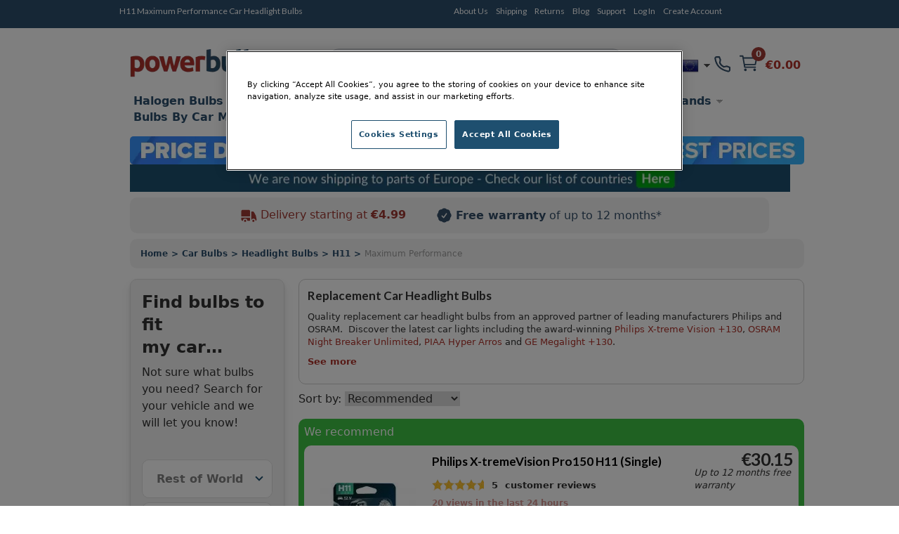

--- FILE ---
content_type: text/html; charset=UTF-8
request_url: https://www.powerbulbs.com/eu/store/category/headlight-bulbs/fitting/h11/bulb-type/maximum-performance
body_size: 23987
content:


<!DOCTYPE html PUBLIC "-//W3C//DTD XHTML 1.0 Strict//EN" "http://www.w3.org/TR/xhtml1/DTD/xhtml1-strict.dtd">
<html xmlns="http://www.w3.org/1999/xhtml" lang="en" xml:lang="en">
<!--
***********************************************************************************

  PowerBulbs - All Car Parts Limited.

***********************************************************************************
-->
<head>
	<meta http-equiv="Content-Type" content="text/html; charset=utf-8" />

			<meta name="description" content="Replacement car headlight bulbs available from PowerBulbs. Approved partner of both OSRAM & Philips. Free warranty and free worldwide delivery on all orders." />
	
	<meta name="google-site-verification" content="QY2CTkYH9gJj0Z1HQ1kCCJaFgFm7NrIwJmIEdPBhsmw" />

	
		


<meta property='og:image' content='https://www.powerbulbs.com/images/favicon-200x200.png' />  <title>Headlight Bulbs | Car Lights | Halogen, HID & LED | PowerBulbs EU</title>
  <meta property="og:title" content="Headlight Bulbs | Car Lights | Halogen, HID & LED | PowerBulbs EU" />


	<!-- Google Tag Manager -->
	<script>(function(w,d,s,l,i){w[l]=w[l]||[];w[l].push({'gtm.start':
	new Date().getTime(),event:'gtm.js'});var f=d.getElementsByTagName(s)[0],
	j=d.createElement(s),dl=l!='dataLayer'?'&l='+l:'';j.async=true;j.src=
	'https://www.googletagmanager.com/gtm.js?id='+i+dl;f.parentNode.insertBefore(j,f);
	})(window,document,'script','dataLayer','GTM-PTBJ8N');</script>
	<!-- End Google Tag Manager -->

	<!-- CSS ================================================== -->
        <link href="/dist/production/css/app.min.css?v=0.35" rel="stylesheet" type="text/css" />
        <link href="https://fonts.googleapis.com/css?family=Lato:700,700italic,400italic,400&display=swap" rel="preload" as="style" />
        <link href="https://fonts.googleapis.com/css?family=Lato:700,700italic,400italic,400&display=swap" rel="stylesheet" />
 		<link href="/css/common.css?v=0.35" rel="stylesheet" type="text/css" />
		<link href="/css/dl-menu.css?v=0.35" rel="stylesheet" type="text/css" />


	<!-- Mobile Viewport
	================================================== -->
		<meta name="viewport" content="width=device-width, initial-scale=1.0, minimum-scale=1.0, maximum-scale=5.0">
	
	<!-- Blog RSS
	================================================== -->
	<link rel="alternate" type="application/rss+xml" title="https://www.powerbulbs.com/ - Blog Feed" href="https://www.powerbulbs.com/rss/blog" />

	<!-- MISC
	================================================== -->
	<link rel="shortcut icon" href="/images/pb-favicons/favicon.ico">
	<link rel="apple-touch-icon" sizes="57x57" href="/images/pb-favicons/apple-touch-icon-57x57.png">
	<link rel="apple-touch-icon" sizes="114x114" href="/images/pb-favicons/apple-touch-icon-114x114.png">
	<link rel="apple-touch-icon" sizes="72x72" href="/images/pb-favicons/apple-touch-icon-72x72.png">
	<link rel="apple-touch-icon" sizes="144x144" href="/images/pb-favicons/apple-touch-icon-144x144.png">
	<link rel="apple-touch-icon" sizes="60x60" href="/images/pb-favicons/apple-touch-icon-60x60.png">
	<link rel="apple-touch-icon" sizes="120x120" href="/images/pb-favicons/apple-touch-icon-120x120.png">
	<link rel="apple-touch-icon" sizes="76x76" href="/images/pb-favicons/apple-touch-icon-76x76.png">
	<link rel="apple-touch-icon" sizes="152x152" href="/images/pb-favicons/apple-touch-icon-152x152.png">
	<link rel="icon" type="image/png" href="/images/pb-favicons/favicon-196x196.png" sizes="196x196">
	<link rel="icon" type="image/png" href="/images/pb-favicons/favicon-160x160.png" sizes="160x160">
	<link rel="icon" type="image/png" href="/images/pb-favicons/favicon-96x96.png" sizes="96x96">
	<link rel="icon" type="image/png" href="/images/pb-favicons/favicon-16x16.png" sizes="16x16">
	<link rel="icon" type="image/png" href="/images/pb-favicons/favicon-32x32.png" sizes="32x32">
	<meta name="msapplication-TileColor" content="#ffffff">
	<meta name="msapplication-TileImage" content="/images/pb-favicons/mstile-144x144.png">
	<meta name="msapplication-config" content="/images/pb-favicons/browserconfig.xml">

	
	   <style type="text/css">.slick-list,.slick-slider,.slick-track{position:relative;display:block}.slick-loading .slick-slide,.slick-loading .slick-track{visibility:hidden}.slick-slider{-moz-box-sizing:border-box;box-sizing:border-box;-webkit-user-select:none;-moz-user-select:none;-ms-user-select:none;user-select:none;-webkit-touch-callout:none;-khtml-user-select:none;-ms-touch-action:pan-y;touch-action:pan-y;-webkit-tap-highlight-color:transparent}.slick-list{overflow:hidden;margin:0;padding:0}.slick-list:focus{outline:0}.slick-list.dragging{cursor:pointer;cursor:hand}.slick-slider .slick-list,.slick-slider .slick-track{-webkit-transform:translate3d(0,0,0);-moz-transform:translate3d(0,0,0);-ms-transform:translate3d(0,0,0);-o-transform:translate3d(0,0,0);transform:translate3d(0,0,0)}.slick-track{top:0;left:0}.slick-track:after,.slick-track:before{display:table;content:''}.slick-track:after{clear:both}.slick-slide{display:none;float:left;height:100%;min-height:1px}[dir=rtl] .slick-slide{float:right}.slick-slide img{display:block}.slick-slide.slick-loading img{display:none}.slick-slide.dragging img{pointer-events:none}.slick-initialized .slick-slide{display:block}.slick-vertical .slick-slide{display:block;height:auto;border:1px solid transparent}.slick-arrow.slick-hidden{display:none}</style>

	
	
					<link rel="canonical" href="https://www.powerbulbs.com/eu/store/category/headlight-bulbs/fitting/h11/bulb-type/maximum-performance" />
			
	<!-- Alternate URLs
	================================================== -->
	<link rel="alternate" hreflang="en-gb" href="https://www.powerbulbs.com/store/category/headlight-bulbs/fitting/h11/bulb-type/maximum-performance" />
	<link rel="alternate" hreflang="x-default" href="https://www.powerbulbs.com/store/category/headlight-bulbs/fitting/h11/bulb-type/maximum-performance" />
	<link rel="alternate" hreflang="en" href="https://www.powerbulbs.com/eu/store/category/headlight-bulbs/fitting/h11/bulb-type/maximum-performance" />
	<link rel="alternate" hreflang="en-ca" href="https://www.powerbulbs.com/ca/store/category/headlight-bulbs/fitting/h11/bulb-type/maximum-performance" />
	<link rel="alternate" hreflang="en-au" href="https://www.powerbulbs.com/au/store/category/headlight-bulbs/fitting/h11/bulb-type/maximum-performance" />
		
		<!-- Canonical and next/prev links for pagination
	================================================== -->
	  	

	
	<script type="application/ld+json">
    {
      "@context": "https://schema.org",
      "@type": "WebSite",
      "url": "https://www.powerbulbs.com/",
      "potentialAction": {
        "@type": "SearchAction",
		"target": "https://www.powerbulbs.com/store/search/{search_term_string}?term={search_term_string}",
        "query-input": "required name=search_term_string"
      }
    }
    </script>

	<style>.cls_desktop_covidbanner{height:39px;width:940px}.cls_mobile_covidbanner{max-width:100%;margin:0 auto 8px;width:300px;height:70px}.cls_desktop_whyusimage{height:47px;width:300px}.cls_desktop_flag{height:24px;width:24px}</style>

  <!-- <script src="https://unpkg.com/@popperjs/core@2"></script>
  <script src="https://unpkg.com/tippy.js@6"></script> -->
  <script type="text/javascript" src="//script.crazyegg.com/pages/scripts/0114/9809.js" async="async"></script>
  <script src="https://cdn-ukwest.onetrust.com/scripttemplates/otSDKStub.js"  type="text/javascript" charset="UTF-8" data-domain-script="2831805a-47d3-483b-a106-6538a73ab2a1" ></script>
  <script type="text/javascript">
	function OptanonWrapper() { runDataLayer() }
  </script>
<!-- Global site tag (gtag.js) - Google Analytics -->
<script async data-name="google-tag-manager" data-src="https://www.googletagmanager.com/gtag/js?id=UA-1677898-4"></script>
<script defer data-type="application/javascript" type="text/plain" data-name="google-tag-manager">
window.dataLayer = window.dataLayer || [];
function gtag(){dataLayer.push(arguments);}
gtag('js', new Date());
gtag('config', 'UA-1677898-4', { 'optimize_id': 'GTM-M7RM7K2'})
</script>
<script>
function runDataLayer() {
										gtag('event', 'view_item_list', {
						"items":[{"id":"12362XVPB1","brand":"Philips","name":"X-tremeVision Pro150 H11 (Single)"},{"id":"64211NBS-HCB","brand":"OSRAM","name":"Night Breaker Silver H11 (Twin)"},{"id":"64211NL-HCB","brand":"OSRAM","name":"Night Breaker Laser 150% H11 (Twin)"},{"id":"64211NB200-HCB","brand":"OSRAM","name":"NIGHT BREAKER 200 H11 (Twin) Headlight Bulbs"}]
					});
						}
</script>
</head>
<body>
<div id="overlay"></div>


<dialog id="addToCartModal" class="p-0 bg-white rounded-md overflow-y-auto fixed h-modal top-4 left-0 right-0 md:inset-0 z-50 justify-center items-center" aria-hidden="true">
        
   	<div class="flex flex-col w-full h-auto m-0">

		<div class="flex justify-end grey-500 justify-center items-center p-2">
 			<p class="text-blue-500 font-bold text-base m-0">
			 <svg version="1.1" id="Capa_1" xmlns="http://www.w3.org/2000/svg" xmlns:xlink="http://www.w3.org/1999/xlink" fill="#2c4f6d" x="0px" y="0px" width="405.272px" height="405.272px" viewBox="0 0 405.272 405.272" class="pr-3 w-4 h-4" xml:space="preserve"><g><path d="M393.401,124.425L179.603,338.208c-15.832,15.835-41.514,15.835-57.361,0L11.878,227.836c-15.838-15.835-15.838-41.52,0-57.358c15.841-15.841,41.521-15.841,57.355-0.006l81.698,81.699L336.037,67.064c15.841-15.841,41.523-15.829,57.358,0C409.23,82.902,409.23,108.578,393.401,124.425z"/></g><g></g><g></g><g></g><g></g><g></g><g></g><g></g><g></g><g></g><g></g><g></g><g></g><g></g><g></g><g></g></svg>
				Product Added to your basket
			</p>           
			<button onclick="document.getElementById('addToCartModal').close();" type="button" class="bg-blue-500 rounded-50 text-sm p-1 ml-auto inline-flex items-center text-white w-6 h-6" data-modal-toggle="authentication-modal">
                <svg class="w-5 h-5" fill="currentColor" viewBox="0 0 20 20" xmlns="http://www.w3.org/2000/svg"><path fill-rule="evenodd" d="M4.293 4.293a1 1 0 011.414 0L10 8.586l4.293-4.293a1 1 0 111.414 1.414L11.414 10l4.293 4.293a1 1 0 01-1.414 1.414L10 11.414l-4.293 4.293a1 1 0 01-1.414-1.414L8.586 10 4.293 5.707a1 1 0 010-1.414z" clip-rule="evenodd"></path></svg>  
            </button>

        </div>

        <!-- Header -->
        <div class="flex h-auto items-center m-4">
			<img loading="lazy" class="" itemprop="image" src="" id="cart_product_image"> 
          	<p class="py-3 items-center font-bold font-larger" id="cart_product_title"></p>
        </div>
		<!--Header End-->

        <!-- Modal Content-->
       	<div class="flex flex-col justify-between h-auto justify-center m-4">
			<form action="/cart/add" method="post" name="addToCartModalForm" id="addToCartModalForm" accept-charset="utf-8">
				<input type="hidden" name="product_id" id="cart_product_id" value=""> 
				<input type="hidden" name="ajax" id="ajax" value="1"> 
                          	
					<div class="flex w-1/4 items-center justify-between flex-grow minwidth-170 py-2">
						
						<div class="product_qty flex flex-row justify-center items-center justify-center">
							<label for="quantity" class="m-0 justify-center text-blue-500 font-bold">Quantity: </label> 
							
							<select name="quantity" id="cart_quantity" class="m-0 mr-2 ml-2 block appearance-none  bg-white border border-gray-400 hover:border-gray-500 px-4 py-2 rounded shadow leading-tight focus:outline-none focus:shadow-outline">
								<option value="1">1</option><option value="2">2</option><option value="3">3</option><option value="4">4</option><option value="5">5</option><option value="6">6</option><option value="7">7</option><option value="8">8</option><option value="9">9</option><option value="10">10</option><option value="11">11</option><option value="12">12</option><option value="13">13</option><option value="14">14</option><option value="15">15</option><option value="16">16</option><option value="17">17</option><option value="18">18</option><option value="19">19</option><option value="20">20</option>							</select>
							
						</div>
						<span class="text-blue-500 font-bold font-larger" id="cart_price"></span>
					</div>

						
					<div class=" py-2"><hr class="color-grey-500"></div>
						
					<div class="flex flex-row justify-center items-center justify-between">
						<span class="m-0 justify-center text-blue-500 font-bold">Subtotal: </span> 
						<span class="text-blue-500 font-bold font-larger" id="cart_total">£0.00</span>
					</div>

					<span class="text-blue-500 font-bold font-larger" id="cart_price"></span>


					<div class="product_submit py-2">
						<button type="button" name="add_product" id="cart_add_product" onclick="document.getElementById('addToCartModal').close();" class="button white-blueborder w-full py-3 font-large">Continue Shopping</button>
					</div> 	

					<div id="buy_it_now_wrapper py-2" >
						<a href="/eu/cart" class="button blueborder w-fill py-3 font-large" name="buy_product" id="cart_buy_product" value="Buy it Now">Checkout</a>
					</div>

			</form>		
        </div>
      	<!-- End of Modal Content-->
			
    </div>
</dialog>






	<!-- Google Tag Manager (noscript) -->
	<noscript><iframe src="https://www.googletagmanager.com/ns.html?id=GTM-PTBJ8N"
	height="0" width="0" style="display:none;visibility:hidden"></iframe></noscript>
	<!-- End Google Tag Manager (noscript) -->

<div id="header_bar" class="no-margin hidden md:block">
	<div class="container_12">
    	<div class="grid_12" style="height:20px;">
        	<div class="grid_5 alpha">

        		        			<h1>H11 Maximum Performance Car Headlight Bulbs</h1>
					        		            </div>
        	<div class="grid_6 omega">
        		<ul class="account flex flex-wrap"><li class="first"><a title="About Us" href="/eu/about-us">About Us</a></li><li class=""><a title="Shipping" href="/eu/support#delivery">Shipping</a></li><li class=""><a title="Returns" href="/eu/support#returns">Returns</a></li><li class=""><a title="Blog" href="/eu/blog">Blog</a></li><li class=""><a title="Support" href="/eu/support">Support</a></li><li class=""><a title="Log In" href="/eu/login">Log In</a></li><li class="last"><a title="Create Account" href="/eu/login">Create Account</a></li></ul>
            </div>

			<div class="grid_2 omega">
			<!--<iframe src="https://www.facebook.com/plugins/like.php?href=https%3A%2F%2Fwww.powerbulbs.com&width=112&layout=button&action=like&size=small&share=true&height=65&appId=1751404528489596" width="112" height="65" style="border:none;overflow:hidden;float:right;display:inline;" scrolling="no" frameborder="0" allowTransparency="true" allow="encrypted-media"></iframe>-->
			</div>
        </div>
	</div>
</div>


<div id="full_body" class="container_12 flex flex-col">
	<!--[if lt IE 7]> <div style='clear: both; height: 59px; padding:0 0 0 15px; position: relative; text-align:center;'> <a href="http://windows.microsoft.com/en-US/internet-explorer/products/ie/home?ocid=ie6_countdown_bannercode"><img loading="lazy" src="http://storage.ie6countdown.com/assets/100/images/banners/warning_bar_0000_us.jpg" border="0" height="42" width="820" alt="You are using an outdated browser. For a faster, safer browsing experience, upgrade for free today." /></a></div> <![endif]-->
	<div id="header" class="sm:sticky sm:top-0 z-50 grid_12 no-margin">

    	
		



		



		<div class="container mx-auto bg-white no-margin pt-3_5">
			<div class="max-w-7xl flex w-full h-full mx-auto bg-white align-items-center justify-between">

			<div class="flex-col justify-between w-1/4 items-end desk-hide">

					<ul class="shortcuts_navbar flex flex-wrap-reverse items-center">
						<li class="mySearch">
							<button class="btn-search"><img class="" src="/images/svg/search.svg"></button>
						</li>
						<li class="myNavmenu" id="slickNavMenu">
													
							<div id="dl-menu" class="dl-menuwrapper">
							<button class="dl-trigger m-1"></button>
							<ul id="main-nav" class="dl-menu"><li class=""><a location="1"  title="Halogen Bulbs" href="/eu/store/category/halogen-bulbs">Halogen Bulbs</a><ul class="dl-submenu"><li><a href="#">Shop By Type</a><ul class="dl-submenu"><li><a href="/eu/store/category/halogen-bulbs/bulb-type/maximum-performance">Maximum Performance</a></li><li><a href="/eu/store/category/halogen-bulbs/bulb-type/styling">Styling</a></li><li><a href="/eu/store/category/halogen-bulbs/bulb-type/eco-and-long-life">Eco and Long Life</a></li><li><a href="/eu/store/category/halogen-bulbs/bulb-type/standard">Standard</a></li><li><a href="/eu/store/category/motorcycle-bulbs">Motorcycle</a></li><li><a href="/eu/store/category/halogen-bulbs">View All Halogen Car Bulbs</a></li><li><a href="/eu#">ㅤ</a></li><li><a href="/eu/store/category/car-bulbs">View All Car Bulbs</a></li></ul></li><li><a href="#">Shop By Fitting</a><ul class="dl-submenu"><li><a class="fitting" href="/eu/store/category/halogen-bulbs/fitting/h1-448">H1</a></li><li><a class="fitting" href="/eu/store/category/halogen-bulbs/fitting/h3-453">H3</a></li><li><a class="fitting" href="/eu/store/category/halogen-bulbs/fitting/h4-472">H4</a></li><li><a class="fitting" href="/eu/store/category/halogen-bulbs/fitting/h7-499">H7</a></li><li><a class="fitting" href="/eu/store/category/halogen-bulbs/fitting/h11">H11</a></li><li><a class="fitting" href="/eu/store/category/halogen-bulbs/fitting/hb3-9005">HB3</a></li><li><a class="fitting" href="/eu/store/category/halogen-bulbs/fitting/hb4-9006">HB4</a></li><li><a class="fitting" href="/eu/store/category/halogen-bulbs/fitting/hir2">HIR2</a></li><li><a class="fitting" href="/eu/store/category/halogen-bulbs/fitting/h8-708">H8</a></li><li><a class="fitting" href="/eu/store/category/halogen-bulbs/fitting/h15-715">H15 (715)</a></li><li><a class="fitting" href="/eu/store/category/halogen-bulbs/fitting/h9-709">H9 (709)</a></li><li><a class="fitting" href="/eu/store/category/halogen-bulbs/fitting/h13-9008">H13</a></li><li><a class="fitting" href="/eu/store/category/car-bulbs/fitting/h16">H16</a></li><li><a class="fitting" href="/eu/store/category/car-bulbs/fitting/hb3hb4">hB3 / hB4</a></li><li><a class="fitting" href="/eu/store/category/halogen-bulbs/fitting/h6w-433c434">H6W (433c/434)</a></li><li><a class="fitting" href="/eu/store/category/car-bulbs/fitting/h8h11h16">H8/H11/H16</a></li><li><a class="fitting" href="/eu/store/category/car-bulbs/fitting/c5w">C5W</a></li><li><a class="fitting" href="/eu/store/category/car-bulbs/fitting/w5w-501">W5W (501)</a></li><li><a class="fitting" href="/eu/store/category/car-bulbs/fitting/p21w-382">P21W (382)</a></li><li><a class="fitting" href="/eu/store/category/car-bulbs/fitting/p215w-380">P21/5W (380)</a></li><li><a class="fitting" href="/eu/store/category/car-bulbs/fitting/pr215w-380r">PR21/5W (380R)</a></li><li><a class="fitting" href="/eu/store/category/car-bulbs/fitting/py21w-581">PY21W (581)</a></li><li><a class="fitting" href="/eu/store/category/car-bulbs/fitting/t4w-233">T4W (233)</a></li><li><a class="fitting" href="/eu/store/category/car-bulbs/fitting/wy5w-501a">WY5W (501A)</a></li><li><a class="fitting" href="/eu/store/category/car-bulbs/fitting/w21w-286">W21W</a></li><li><a class="fitting" href="/eu/store/category/car-bulbs/fitting/w215w-580">W21/5W</a></li><li><a class="fitting" href="/eu/store/category/car-bulbs/fitting/p13w">P13W</a></li><li><a class="fitting" href="/eu/store/category/car-bulbs/fitting/w16w">W16W</a></li><li><a class="fitting" href="/eu/store/category/car-bulbs/fitting/ps19w">PS19W</a></li><li><a class="fitting" href="/eu/store/category/car-bulbs/fitting/psx24w">PSX24W</a></li><li><a class="fitting" href="/eu/store/category/halogen-bulbs/fitting/h27">H27</a></li></ul></li><li><a href="#">Best Selling</a><ul class="dl-submenu"><li><a href="/eu/store/category/best_selling_whiter_light_h7_halogen_bulbs">Whiter Light Halogens H7</a></li><li><a href="/eu/store/category/best_selling_increased_visibility_h7_halogen_bulbs">Increased Visibility Halogens H7</a></li><li><a href="/eu/store/category/best_selling_longer_life_h7_halogen_bulbs">Longer Life Halogens H7</a></li><li><a href="/eu/store/category/best_selling_whiter_light_h4_halogen_bulbs">Whiter Light Halogens H4</a></li><li><a href="/eu/store/category/best_selling_increased_vilisility_h4_halogen_bulbs">Increased Visibility Halogens H4</a></li><li><a href="/eu/store/category/best_selling_increased_vilisility_h4_halogen_bulbs">Longer Life Halogens H4</a></li><li><a href="/eu/store/category/best_selling_whiter_light_h1_halogen_bulbs">Whiter Light Halogens H1</a></li><li><a href="/eu/store/category/best_selling_increased_visibility_h1_halogen_bulbs">Increased Visibility Halogens H1</a></li><li><a href="/eu/store/category/best_selling_longer_life_h1_halogen_bulbs">Longer Life Halogens H1</a></li></ul></li></ul></li><li class=""><a location="1"  title="Xenon HID Bulbs" href="/eu/store/category/xenon-hid-bulbs-d2s-d2r-d1s-d1r">Xenon HID Bulbs</a><ul class="dl-submenu"><li><a href="#">Shop By Type</a><ul class="dl-submenu"><li><a href="/eu/store/category/xenon-hid-bulbs-d2s-d2r-d1s-d1r/bulb-type/maximum-performance">Maximum Performance</a></li><li><a href="/eu/store/category/xenon-hid-bulbs-d2s-d2r-d1s-d1r/bulb-type/styling">Styling</a></li><li><a href="/eu/store/category/xenon-hid-bulbs-d2s-d2r-d1s-d1r/bulb-type/standard">Standard</a></li><li><a href="/eu/store/category/xenon-hid-conversion-kits">HID Conversion Kits</a></li><li><a href="/eu/store/category/xenon-hid-bulbs-d2s-d2r-d1s-d1r">View All Xenon Car Bulbs</a></li><li><a href="/eu#">ㅤ</a></li><li><a href="/eu/store/category/car-bulbs">View All Car Bulbs</a></li></ul></li><li><a href="#">Shop By Fitting</a><ul class="dl-submenu"><li><a class="fitting" href="/eu/store/category/xenon-hid-bulbs-d2s-d2r-d1s-d1r/fitting/d1s">D1S</a></li><li><a class="fitting" href="/eu/store/category/xenon-hid-bulbs-d2s-d2r-d1s-d1r/fitting/d2s-85122">D2S</a></li><li><a class="fitting" href="/eu/store/category/xenon-hid-bulbs-d2s-d2r-d1s-d1r/fitting/d3s">D3S</a></li><li><a class="fitting" href="/eu/store/category/xenon-hid-bulbs-d2s-d2r-d1s-d1r/fitting/d4s">D4S</a></li><li><a class="fitting" href="/eu/store/category/xenon-hid-bulbs-d2s-d2r-d1s-d1r/fitting/d5s">D5S</a></li><li><a class="fitting" href="/eu/store/category/car-bulbs/fitting/d8s">D8S</a></li><li><a class="fitting" href="/eu/store/category/xenon-hid-bulbs-d2s-d2r-d1s-d1r/fitting/d1r">D1R</a></li><li><a class="fitting" href="/eu/store/category/xenon-hid-bulbs-d2s-d2r-d1s-d1r/fitting/d2r">D2R</a></li><li><a class="fitting" href="/eu/store/category/xenon-hid-bulbs-d2s-d2r-d1s-d1r/fitting/d3r">D3R</a></li><li><a class="fitting" href="/eu/store/category/car-bulbs/fitting/d4r">D4R</a></li></ul></li><li><a href="#">Best Selling</a><ul class="dl-submenu"><li><a href="/eu/store/category/best_selling_whiter_light_d2s_xenon_hid_bulbs">Whiter Light Xenons D2S</a></li><li><a href="/eu/store/category/best_selling_increased_visibility_d2s_xenon_hid_bulbs">Increased Visibility Xenons D2S</a></li><li><a href="/eu/store/category/best_selling_standard_oem_d2s_xenon_hid_bulbs">Standard OEM Xenons D2S</a></li><li><a href="/eu/store/category/best_selling_whiter_light_d3s_xenon_hid_bulbs">Whiter Light Xenons D3S</a></li><li><a href="/eu/store/category/best_selling_increased_visibility_d3s_xenon_hid_bulbs">Increased Visibility Xenons D3S</a></li><li><a href="/eu/store/category/best_selling_standard_oem_d3s_xenon_hid_bulbs">Standard OEM Xenons D3S</a></li></ul></li></ul></li><li class=""><a location="1"  title="LED Bulbs" href="/eu/store/category/led-car-bulbs">LED Bulbs</a><ul class="dl-submenu"><li><a href="#">Shop By Type</a><ul class="dl-submenu"><li><a href="/eu/store/category/led-headlights">Headlight Bulbs</a></li><li><a href="/eu/store/category/led-brake-light-bulbs">Brake Light Bulbs</a></li><li><a href="/eu/store/category/led-fog-light-bulbs">Fog Light Bulbs</a></li><li><a href="/eu/store/category/led-indicator-bulbs">Indicator Bulbs</a></li><li><a href="/eu/store/category/led-interior-light-bulbs">Interior Bulbs</a></li><li><a href="/eu/store/category/led-number-plate-bulbs">Number Plate Light Bulbs</a></li><li><a href="/eu/store/category/led-side-light-bulbs">Side Light Bulbs</a></li><li><a href="/eu/store/category/canbus-control-units">Canbus Control Units</a></li><li><a href="/eu#">ㅤ</a></li><li><a href="/eu/store/category/car-bulbs">View All Car Bulbs</a></li></ul></li><li><a href="#">Shop By Fitting</a><ul class="dl-submenu"><li><a class="fitting" href="/eu/store/category/led-car-bulbs/fitting/h7-499">H7 (499)</a></li><li><a class="fitting" href="/eu/store/category/led-car-bulbs/fitting/h4-472">H4 (472)</a></li><li><a class="fitting" href="/eu/store/category/led-car-bulbs/fitting/h11">H11</a></li><li><a class="fitting" href="/eu/store/category/led-car-bulbs/fitting/h1-448">H1 (448)</a></li><li><a class="fitting" href="/eu/store/category/led-car-bulbs/fitting/hb3hb4">HB3/HB4</a></li><li><a class="fitting" href="/eu/store/category/led-car-bulbs/fitting/hb3-9005">HB3 (9005)</a></li><li><a class="fitting" href="/eu/store/category/led-car-bulbs/fitting/hb4-9006">HB4 (9006)</a></li><li><a class="fitting" href="/eu/store/category/led-car-bulbs/fitting/h8h11h16">H8/H11/H16</a></li><li><a class="fitting" href="/eu/store/category/led-car-bulbs/fitting/hir2">HIR2</a></li><li><a class="fitting" href="/eu/store/category/led-car-bulbs/fitting/h16">H16</a></li><li><a class="fitting" href="/eu/store/category/led-car-bulbs/fitting/w5w-501">W5W</a></li><li><a class="fitting" href="/eu/store/category/led-car-bulbs/fitting/py21w-581">PY21W (581)</a></li><li><a class="fitting" href="/eu/store/category/led-car-bulbs/fitting/p215w-380">P21/5W (380)</a></li><li><a class="fitting" href="/eu/store/category/led-car-bulbs/fitting/p21w-382">P21W (382)</a></li><li><a class="fitting" href="/eu/store/category/led-car-bulbs/fitting/c5w">C5W</a></li><li><a class="fitting" href="/eu/store/category/led-car-bulbs/fitting/w16w">W16W</a></li><li><a class="fitting" href="/eu/store/category/led-car-bulbs/fitting/w215w-580">W21/5W (580)</a></li><li><a class="fitting" href="/eu/store/category/led-car-bulbs/fitting/w21w-286">W21W</a></li><li><a class="fitting" href="/eu/store/category/led-car-bulbs/fitting/wy21w-582">WY21W (582)</a></li><li><a class="fitting" href="/eu/store/category/led-car-bulbs/fitting/wy5w-501a">WY5W (501a)</a></li><li><a class="fitting" href="/eu/store/category/led-car-bulbs/fitting/t4w-233">T4W (233)</a></li></ul></li><li><a href="#">Shop By Range</a><ul class="dl-submenu"><li><a href="/eu/store/category/philips-x-tremeultinon-led-gen2">Philips X-Treme Ultinon gen2 LED</a></li><li><a href="/eu/store/category/philips-x-treme-ultinon-led">Philips X-Treme Ultinon LED</a></li><li><a href="/eu/store/category/philips-ultinon-led">Philips Ultinon LED</a></li><li><a href="/eu/store/category/gt-ultra-led">GT Ultra LED</a></li><li><a href="/eu/store/category/osram-ledriving">OSRAM LEDriving</a></li><li><a href="/eu/store/category/osram-ledriving-fog-pl">OSRAM LEDriving Fog PL</a></li><li><a href="/eu/store/category/osram-ledambient">OSRAM LEDambient</a></li><li><a href="/eu/store/category/m-tech-platinum">M-Tech Platinum</a></li></ul></li></ul></li><li class=""><a title="Headlight Units" href="/eu/store/category/headlight-units">Headlight Units</a></li><li class=""><a location="1"  title="Car Accessories" href="/eu/store/category/car-accessories">Car Accessories</a><ul class="dl-submenu"><li><a href="#">Shop By Type</a><ul class="dl-submenu"><li><a href="/eu/store/category/air-conditioning">Air Conditioning</a></li><li><a href="/eu/store/category/air-fresheners">Air Fresheners</a></li><li><a href="/eu/store/category/battery-chargers">Battery Chargers</a></li><li><a href="/eu/store/category/digital-tyre-pressure-gauges">Digital Tyre Pressure Gauges</a></li><li><a href="/eu/store/category/ev-chargers">EV Cables</a></li><li><a href="/eu/store/category/exterior-car-care">Exterior Car Care</a></li><li><a href="/eu/store/category/headlight-restoration-kits">Headlight Restoration Kit</a></li><li><a href="/eu/store/category/interior-car-care">Interior Car Care</a></li><li><a href="/eu/store/category/outdoor-pizza-ovens">Outdoor Pizza Ovens</a></li><li><a href="/eu/store/category/portable-power-stations">Portable Power Stations</a></li><li><a href="/eu/store/category/steering-wheel-immobilisers">Steering Wheel Locks</a></li><li><a href="/eu/store/category/tools">Tools</a></li><li><a href="/eu/store/category/vehicle-maintenance">Vehicle Maintenance</a></li><li><a href="/eu/store/category/wind-deflectors">Wind Deflectors</a></li><li><a href="/eu/store/category/wiper-blade">Wiper Blades</a></li><li><a href="/eu/store/category/philips-xperion-6000">Workshop Lighting</a></li></ul></li><li><a href="#">Shop By Brand</a><ul class="dl-submenu"><li><a href="/eu/store/category/car-care/brand/3m">3M</a></li><li><a href="/eu/store/category/car-care/brand/philips">Philips</a></li><li><a href="/eu/store/category/car-care/brand/renovo">Renovo</a></li><li><a href="/eu/store/category/car-care/brand/wurth">Wurth</a></li><li><a href="/eu/store/category/car-accessories/brand/aa">AA</a></li><li><a href="/eu/store/category/car-accessories/brand/gellyplast">Gelly Plast</a></li><li><a href="/eu/store/category/car-accessories/brand/hella">Hella</a></li><li><a href="/euhttps://www.powerbulbs.com/store/category/piaa-si-tech">PIAA</a></li><li><a href="/eu/store/category/car-accessories/brand/stoplock">Stoplock</a></li></ul></li></ul></li><li class=""><a title="Brands" href="/eu/our-brands">Brands</a><ul class="dl-submenu"><li><a href="#">Shop By Brand</a><ul class="dl-submenu"><li><a href="/eu/store/brand/ge">GE</a></li><li><a href="/eu/store/brand/gt">GT</a></li><li><a href="/eu/store/brand/osram">OSRAM</a></li><li><a href="/eu/store/brand/philips">Philips</a></li><li><a href="/eu/store/brand/piaa">PIAA</a></li><li><a href="/eu/store/brand/m-tech">M-Tech</a></li><li><a href="/eu/store/brand/neolux">Neolux</a></li></ul></li></ul></li><li class=""><a title="Bulbs By Car Manufacturer" href="/eu/bulbs-by-car-manufacturer">Bulbs By Car Manufacturer</a><ul class="dl-submenu"><li><a href="#">Manufacturers</a><ul class="dl-submenu"><li><a href="/eu/vehicles/cars/uk-ireland/audi">Audi</a></li><li><a href="/eu/vehicles/cars/uk-ireland/bmw">BMW</a></li><li><a href="/eu/vehicles/cars/uk-ireland/ford">Ford</a></li><li><a href="/eu/vehicles/cars/uk-ireland/honda">Honda</a></li><li><a href="/eu/vehicles/cars/uk-ireland/mercedes+benz">Mercedes Benz</a></li><li><a href="/eu/vehicles/cars/uk-ireland/peugeot">Peugeot</a></li><li><a href="/eu/vehicles/cars/uk-ireland/skoda">Skoda</a></li><li><a href="/eu/vehicles/cars/uk-ireland/toyota">Toyota</a></li><li><a href="/eu/vehicles/cars/uk-ireland/vauxhall">Vauxhall</a></li><li><a href="/eu/vehicles/cars/uk-ireland/volkswagen+vw">Volkswagen</a></li></ul></li></ul></li><li class=""><a title="About Us" href="/about-us">About Us</a></li><li class=""><a title="Delivery" href="/support">Delivery</a></li><li class=""><a title="Returns" href="/support#returns">Returns</a></li><li class=""><a title="Blog" href="/blog">Blog</a></li><li class=""><a title="Support" href="/support">Support</a></li><li class=""><a title="Login" href="/login">Login</a></li><li class=""><a title="Create Account" href="/login">Create Account</a></li></ul>
							</div><!-- /dl-menuwrapper -->

						</li>
					</ul>

			</div>
			
			
			<div class="flex w-1/4">
					<a href="/eu/" class=" mx-5 "><img src="/images/pb_logo.png" alt="Power Bulbs - The automotive lighting specialist since 1977" class="logo cls_desktop_logo" /></a>
			</div>

			<div class="flex flex-col flex-grow w-2/4 h-full justify-center items-start mx-5">
										<form action="https://www.powerbulbs.com/eu/store/search_term" id="searchForm" class="mobile-hide" onsubmit="javascript: searchFormSubmitted();" method="post" accept-charset="utf-8">   
					<input type="hidden" name="search" value="search"  />						<div class="relative">
							<div class="flex absolute inset-y-0 left-0 items-center pl-3 pointer-events-none my-2">
								<svg aria-hidden="true" class="w-5 h-5 text-gray-500 dark:text-gray-400" fill="none" stroke="currentColor" viewBox="0 0 24 24" xmlns="http://www.w3.org/2000/svg"><path stroke-linecap="round" stroke-linejoin="round" stroke-width="2" d="M21 21l-6-6m2-5a7 7 0 11-14 0 7 7 0 0114 0z"></path></svg>
							</div>
							<div class="flex absolute inset-y-0 right-0 items-center pr-3 pointer-events-none my-2 cursor-pointer" id="search-close">
								<svg aria-hidden="true" class="w-5 h-5 text-gray-500 dark:text-gray-400 desk-hide" fill="#354f69" stroke="currentColor" viewBox="0 0 512 512" xmlns="http://www.w3.org/2000/svg"><path d="M289.94,256l95-95A24,24,0,0,0,351,127l-95,95-95-95A24,24,0,0,0,127,161l95,95-95,95A24,24,0,1,0,161,385l95-95,95,95A24,24,0,0,0,385,351Z"/></svg>
							</div>
							<input type="text" name="search_term" value="" class="input-search flex p-2 pl-10 w-fill text-sm bg-gray-200 placeholder-brand-gray-600 rounded-20 border border-gray-300 focus:ring-blue-500 focus:border-blue-500 dark:bg-gray-700 dark:border-gray-600 dark:placeholder-gray-400 dark:text-white dark:focus:ring-blue-500 dark:focus:border-blue-500" style="" id="search_term" placeholder="Search by make, model, product" />							
													</div>
					</form>
					<script>
						var searchTerm = document.getElementById('search_term').value;

						function searchFormSubmitted() {
							/*
							gtag('event', 'search-form-submitted', {
								'event_category': 'store-event',
								'event_label': 'Searched for ' + searchTerm,
								'value': 1,
								experiments: [ { id: '5-0u_FDORl-1Jv-XeOmJ4Q', variant: '<--?=htmlspecialchars($variationId - 1)?-->' }]
							});
							*/
						}
					</script>
			</div>

			<div class="flex flex-col justify-between w-1/4 items-end" id="rightNav">

					<ul class="shortcuts_navbar dropdown m-0 flex flex-wrap-reverse items-center">
						<li class="myBasket" id="navbasket">
							<div class="inline-flex relative items-center ">
								<a href="https://www.powerbulbs.com/eu/cart"><img class="icon_ basket_summary_ " src="/images/svg/cart-outline.svg?v=0.35"><span id="total_cart_quantity" class="inline-flex absolute -top-3 -right-3 justify-center items-center w-5 h-5 text-xs font-bold text-white bg-red-500 rounded-full border-2 border-white dark:border-gray-900">0</span> </a>								<a href="https://www.powerbulbs.com/eu/cart"><span id="total_cart_price" class="icon_ basket_summary_ font-bold text-brand-red-500 hidden md:block">&euro;0.00</span></a>							</div>	
						</li>
						<li class="myPhone">
							<a href="https://www.powerbulbs.com/eu/contactus"><img class="" src="/images/svg/phone.svg?v=0.35"></a>						</li>
						<li class="myLanguage">						
							<div class="sf-with-ul flex items-center"><img class="" src="/images/flags/eu.png?v=0.35"><span class="sf-sub-indicator"> »</span></div>
							<ul class="megamenu rounded-10 shadow p-1">
								<li class="first"><a href="https://www.powerbulbs.com/store/category/headlight-bulbs/fitting/h11/bulb-type/maximum-performance"><img src="https://www.powerbulbs.com/images/flags/en.png" alt="English"></a></li><li><span class="current"><img src="https://www.powerbulbs.com/images/flags/eu.png" alt="European English"></span></li><li><a href="https://www.powerbulbs.com/ca/store/category/headlight-bulbs/fitting/h11/bulb-type/maximum-performance"><img src="https://www.powerbulbs.com/images/flags/ca.png" alt="Canadian English"></a></li><li class="last"><a href="https://www.powerbulbs.com/au/store/category/headlight-bulbs/fitting/h11/bulb-type/maximum-performance"><img src="https://www.powerbulbs.com/images/flags/au.png" alt="Australian English"></a></li>							</ul>
						</li>
					</ul>

			</div>

			</div>
		</div>

		

		<div class="grid_12 alpha my-4">
			<div id="nav_container" class="hidden xs:flex">
				<!-- Start Nav -->
				<ul id="main-nav" class="dropdown navigation_ font-bold flex flex-wrap"><li class="first"><a location="1"  title="Halogen Bulbs" href="/eu/store/category/halogen-bulbs">Halogen Bulbs<span class="sf-sub-indicator"></span></a><ul class="megamenu rounded-15"><div class="megawrapper"><div class="megacolumn"><h3>Shop By Type</h3><li><a href="/eu/store/category/halogen-bulbs/bulb-type/maximum-performance">Maximum Performance</a></li><li><a href="/eu/store/category/halogen-bulbs/bulb-type/styling">Styling</a></li><li><a href="/eu/store/category/halogen-bulbs/bulb-type/eco-and-long-life">Eco and Long Life</a></li><li><a href="/eu/store/category/halogen-bulbs/bulb-type/standard">Standard</a></li><li><a href="/eu/store/category/motorcycle-bulbs">Motorcycle</a></li><li><a href="/eu/store/category/halogen-bulbs">View All Halogen Car Bulbs</a></li><li><a href="/eu#">ㅤ</a></li><li><a href="/eu/store/category/car-bulbs">View All Car Bulbs</a></li></div><div class="megacolumn"><h3>Shop By Fitting</h3><p><a class="fitting" href="/eu/store/category/halogen-bulbs/fitting/h1-448">H1</a><a class="fitting" href="/eu/store/category/halogen-bulbs/fitting/h3-453">H3</a><a class="fitting" href="/eu/store/category/halogen-bulbs/fitting/h4-472">H4</a><a class="fitting" href="/eu/store/category/halogen-bulbs/fitting/h7-499">H7</a><a class="fitting" href="/eu/store/category/halogen-bulbs/fitting/h11">H11</a><a class="fitting" href="/eu/store/category/halogen-bulbs/fitting/hb3-9005">HB3</a><a class="fitting" href="/eu/store/category/halogen-bulbs/fitting/hb4-9006">HB4</a><a class="fitting" href="/eu/store/category/halogen-bulbs/fitting/hir2">HIR2</a><a class="fitting" href="/eu/store/category/halogen-bulbs/fitting/h8-708">H8</a><a class="fitting" href="/eu/store/category/halogen-bulbs/fitting/h15-715">H15 (715)</a><a class="fitting" href="/eu/store/category/halogen-bulbs/fitting/h9-709">H9 (709)</a><a class="fitting" href="/eu/store/category/halogen-bulbs/fitting/h13-9008">H13</a><a class="fitting" href="/eu/store/category/car-bulbs/fitting/h16">H16</a><a class="fitting" href="/eu/store/category/car-bulbs/fitting/hb3hb4">hB3 / hB4</a><a class="fitting" href="/eu/store/category/halogen-bulbs/fitting/h6w-433c434">H6W (433c/434)</a><a class="fitting" href="/eu/store/category/car-bulbs/fitting/h8h11h16">H8/H11/H16</a><a class="fitting" href="/eu/store/category/car-bulbs/fitting/c5w">C5W</a><a class="fitting" href="/eu/store/category/car-bulbs/fitting/w5w-501">W5W (501)</a><a class="fitting" href="/eu/store/category/car-bulbs/fitting/p21w-382">P21W (382)</a><a class="fitting" href="/eu/store/category/car-bulbs/fitting/p215w-380">P21/5W (380)</a><a class="fitting" href="/eu/store/category/car-bulbs/fitting/pr215w-380r">PR21/5W (380R)</a><a class="fitting" href="/eu/store/category/car-bulbs/fitting/py21w-581">PY21W (581)</a><a class="fitting" href="/eu/store/category/car-bulbs/fitting/t4w-233">T4W (233)</a><a class="fitting" href="/eu/store/category/car-bulbs/fitting/wy5w-501a">WY5W (501A)</a><a class="fitting" href="/eu/store/category/car-bulbs/fitting/w21w-286">W21W</a><a class="fitting" href="/eu/store/category/car-bulbs/fitting/w215w-580">W21/5W</a><a class="fitting" href="/eu/store/category/car-bulbs/fitting/p13w">P13W</a><a class="fitting" href="/eu/store/category/car-bulbs/fitting/w16w">W16W</a><a class="fitting" href="/eu/store/category/car-bulbs/fitting/ps19w">PS19W</a><a class="fitting" href="/eu/store/category/car-bulbs/fitting/psx24w">PSX24W</a><a class="fitting" href="/eu/store/category/halogen-bulbs/fitting/h27">H27</a></p></div><div class="megacolumn last"><h3>Best Selling</h3><li><a href="/eu/store/category/best_selling_whiter_light_h7_halogen_bulbs">Whiter Light Halogens H7</a></li><li><a href="/eu/store/category/best_selling_increased_visibility_h7_halogen_bulbs">Increased Visibility Halogens H7</a></li><li><a href="/eu/store/category/best_selling_longer_life_h7_halogen_bulbs">Longer Life Halogens H7</a></li><li><a href="/eu/store/category/best_selling_whiter_light_h4_halogen_bulbs">Whiter Light Halogens H4</a></li><li><a href="/eu/store/category/best_selling_increased_vilisility_h4_halogen_bulbs">Increased Visibility Halogens H4</a></li><li><a href="/eu/store/category/best_selling_increased_vilisility_h4_halogen_bulbs">Longer Life Halogens H4</a></li><li><a href="/eu/store/category/best_selling_whiter_light_h1_halogen_bulbs">Whiter Light Halogens H1</a></li><li><a href="/eu/store/category/best_selling_increased_visibility_h1_halogen_bulbs">Increased Visibility Halogens H1</a></li><li><a href="/eu/store/category/best_selling_longer_life_h1_halogen_bulbs">Longer Life Halogens H1</a></li></div></div></ul></li><li class=""><a location="1"  title="Xenon HID Bulbs" href="/eu/store/category/xenon-hid-bulbs-d2s-d2r-d1s-d1r">Xenon HID Bulbs<span class="sf-sub-indicator"></span></a><ul class="megamenu rounded-15"><div class="megawrapper"><div class="megacolumn"><h3>Shop By Type</h3><li><a href="/eu/store/category/xenon-hid-bulbs-d2s-d2r-d1s-d1r/bulb-type/maximum-performance">Maximum Performance</a></li><li><a href="/eu/store/category/xenon-hid-bulbs-d2s-d2r-d1s-d1r/bulb-type/styling">Styling</a></li><li><a href="/eu/store/category/xenon-hid-bulbs-d2s-d2r-d1s-d1r/bulb-type/standard">Standard</a></li><li><a href="/eu/store/category/xenon-hid-conversion-kits">HID Conversion Kits</a></li><li><a href="/eu/store/category/xenon-hid-bulbs-d2s-d2r-d1s-d1r">View All Xenon Car Bulbs</a></li><li><a href="/eu#">ㅤ</a></li><li><a href="/eu/store/category/car-bulbs">View All Car Bulbs</a></li></div><div class="megacolumn"><h3>Shop By Fitting</h3><p><a class="fitting" href="/eu/store/category/xenon-hid-bulbs-d2s-d2r-d1s-d1r/fitting/d1s">D1S</a><a class="fitting" href="/eu/store/category/xenon-hid-bulbs-d2s-d2r-d1s-d1r/fitting/d2s-85122">D2S</a><a class="fitting" href="/eu/store/category/xenon-hid-bulbs-d2s-d2r-d1s-d1r/fitting/d3s">D3S</a><a class="fitting" href="/eu/store/category/xenon-hid-bulbs-d2s-d2r-d1s-d1r/fitting/d4s">D4S</a><a class="fitting" href="/eu/store/category/xenon-hid-bulbs-d2s-d2r-d1s-d1r/fitting/d5s">D5S</a><a class="fitting" href="/eu/store/category/car-bulbs/fitting/d8s">D8S</a><a class="fitting" href="/eu/store/category/xenon-hid-bulbs-d2s-d2r-d1s-d1r/fitting/d1r">D1R</a><a class="fitting" href="/eu/store/category/xenon-hid-bulbs-d2s-d2r-d1s-d1r/fitting/d2r">D2R</a><a class="fitting" href="/eu/store/category/xenon-hid-bulbs-d2s-d2r-d1s-d1r/fitting/d3r">D3R</a><a class="fitting" href="/eu/store/category/car-bulbs/fitting/d4r">D4R</a></p></div><div class="megacolumn last"><h3>Best Selling</h3><li><a href="/eu/store/category/best_selling_whiter_light_d2s_xenon_hid_bulbs">Whiter Light Xenons D2S</a></li><li><a href="/eu/store/category/best_selling_increased_visibility_d2s_xenon_hid_bulbs">Increased Visibility Xenons D2S</a></li><li><a href="/eu/store/category/best_selling_standard_oem_d2s_xenon_hid_bulbs">Standard OEM Xenons D2S</a></li><li><a href="/eu#"></a></li><li><a href="/eu#"></a></li><li><a href="/eu#"></a></li><li><a href="/eu/store/category/best_selling_whiter_light_d3s_xenon_hid_bulbs">Whiter Light Xenons D3S</a></li><li><a href="/eu/store/category/best_selling_increased_visibility_d3s_xenon_hid_bulbs">Increased Visibility Xenons D3S</a></li><li><a href="/eu/store/category/best_selling_standard_oem_d3s_xenon_hid_bulbs">Standard OEM Xenons D3S</a></li></div></div></ul></li><li class=""><a location="1"  title="LED Bulbs" href="/eu/store/category/led-car-bulbs">LED Bulbs<span class="sf-sub-indicator"></span></a><ul class="megamenu rounded-15"><div class="megawrapper"><div class="megacolumn"><h3>Shop By Type</h3><li><a href="/eu/store/category/led-headlights">Headlight Bulbs</a></li><li><a href="/eu/store/category/led-brake-light-bulbs">Brake Light Bulbs</a></li><li><a href="/eu/store/category/led-fog-light-bulbs">Fog Light Bulbs</a></li><li><a href="/eu/store/category/led-indicator-bulbs">Indicator Bulbs</a></li><li><a href="/eu/store/category/led-interior-light-bulbs">Interior Bulbs</a></li><li><a href="/eu/store/category/led-number-plate-bulbs">Number Plate Light Bulbs</a></li><li><a href="/eu/store/category/led-side-light-bulbs">Side Light Bulbs</a></li><li><a href="/eu/store/category/canbus-control-units">Canbus Control Units</a></li><li><a href="/eu#">ㅤ</a></li><li><a href="/eu/store/category/car-bulbs">View All Car Bulbs</a></li></div><div class="megacolumn"><h3>Shop By Fitting</h3><p class="mobile-hide">Common car bulb fittings...</p><p><a class="fitting" href="/eu/store/category/led-car-bulbs/fitting/h7-499">H7 (499)</a><a class="fitting" href="/eu/store/category/led-car-bulbs/fitting/h4-472">H4 (472)</a><a class="fitting" href="/eu/store/category/led-car-bulbs/fitting/h11">H11</a><a class="fitting" href="/eu/store/category/led-car-bulbs/fitting/h1-448">H1 (448)</a><a class="fitting" href="/eu/store/category/led-car-bulbs/fitting/hb3hb4">HB3/HB4</a><a class="fitting" href="/eu/store/category/led-car-bulbs/fitting/hb3-9005">HB3 (9005)</a><a class="fitting" href="/eu/store/category/led-car-bulbs/fitting/hb4-9006">HB4 (9006)</a><a class="fitting" href="/eu/store/category/led-car-bulbs/fitting/h8h11h16">H8/H11/H16</a><a class="fitting" href="/eu/store/category/led-car-bulbs/fitting/hir2">HIR2</a><a class="fitting" href="/eu/store/category/led-car-bulbs/fitting/h16">H16</a><a class="fitting" href="/eu/store/category/led-car-bulbs/fitting/w5w-501">W5W</a><a class="fitting" href="/eu/store/category/led-car-bulbs/fitting/py21w-581">PY21W (581)</a><a class="fitting" href="/eu/store/category/led-car-bulbs/fitting/p215w-380">P21/5W (380)</a><a class="fitting" href="/eu/store/category/led-car-bulbs/fitting/p21w-382">P21W (382)</a><a class="fitting" href="/eu/store/category/led-car-bulbs/fitting/c5w">C5W</a><a class="fitting" href="/eu/store/category/led-car-bulbs/fitting/w16w">W16W</a><a class="fitting" href="/eu/store/category/led-car-bulbs/fitting/w215w-580">W21/5W (580)</a><a class="fitting" href="/eu/store/category/led-car-bulbs/fitting/w21w-286">W21W</a><a class="fitting" href="/eu/store/category/led-car-bulbs/fitting/wy21w-582">WY21W (582)</a><a class="fitting" href="/eu/store/category/led-car-bulbs/fitting/wy5w-501a">WY5W (501a)</a><a class="fitting" href="/eu/store/category/led-car-bulbs/fitting/t4w-233">T4W (233)</a></p></div><div class="megacolumn last"><h3>Shop By Range</h3><li><a href="/eu/store/category/philips-x-tremeultinon-led-gen2">Philips X-Treme Ultinon gen2 LED</a></li><li><a href="/eu/store/category/philips-x-treme-ultinon-led">Philips X-Treme Ultinon LED</a></li><li><a href="/eu/store/category/philips-ultinon-led">Philips Ultinon LED</a></li><li><a href="/eu/store/category/gt-ultra-led">GT Ultra LED</a></li><li><a href="/eu/store/category/osram-ledriving">OSRAM LEDriving</a></li><li><a href="/eu/store/category/osram-ledriving-fog-pl">OSRAM LEDriving Fog PL</a></li><li><a href="/eu/store/category/osram-ledambient">OSRAM LEDambient</a></li><li><a href="/eu/store/category/m-tech-platinum">M-Tech Platinum</a></li></div></div></ul></li><li class=""><a title="Headlight Units" href="/eu/store/category/headlight-units">Headlight Units</a></li><li class=""><a location="1"  title="Car Accessories" href="/eu/store/category/car-accessories">Car Accessories<span class="sf-sub-indicator"></span></a><ul class="megamenu rounded-15"><div class="megawrapper"><div class="megacolumn"><h3>Shop By Type</h3><li><a href="/eu/store/category/air-conditioning">Air Conditioning</a></li><li><a href="/eu/store/category/air-fresheners">Air Fresheners</a></li><li><a href="/eu/store/category/battery-chargers">Battery Chargers</a></li><li><a href="/eu/store/category/digital-tyre-pressure-gauges">Digital Tyre Pressure Gauges</a></li><li><a href="/eu/store/category/ev-chargers">EV Cables</a></li><li><a href="/eu/store/category/exterior-car-care">Exterior Car Care</a></li><li><a href="/eu/store/category/headlight-restoration-kits">Headlight Restoration Kit</a></li><li><a href="/eu/store/category/interior-car-care">Interior Car Care</a></li><li><a href="/eu/store/category/outdoor-pizza-ovens">Outdoor Pizza Ovens</a></li><li><a href="/eu/store/category/portable-power-stations">Portable Power Stations</a></li><li><a href="/eu/store/category/steering-wheel-immobilisers">Steering Wheel Locks</a></li><li><a href="/eu/store/category/tools">Tools</a></li><li><a href="/eu/store/category/vehicle-maintenance">Vehicle Maintenance</a></li><li><a href="/eu/store/category/wind-deflectors">Wind Deflectors</a></li><li><a href="/eu/store/category/wiper-blade">Wiper Blades</a></li><li><a href="/eu/store/category/philips-xperion-6000">Workshop Lighting</a></li></div><div class="megacolumn last"><h3>Shop By Brand</h3><li><a href="/eu/store/category/car-care/brand/3m">3M</a></li><li><a href="/eu/store/category/car-care/brand/philips">Philips</a></li><li><a href="/eu/store/category/car-care/brand/renovo">Renovo</a></li><li><a href="/eu/store/category/car-care/brand/wurth">Wurth</a></li><li><a href="/eu/store/category/car-accessories/brand/aa">AA</a></li><li><a href="/eu/store/category/car-accessories/brand/gellyplast">Gelly Plast</a></li><li><a href="/eu/store/category/car-accessories/brand/hella">Hella</a></li><li><a href="/euhttps://www.powerbulbs.com/store/category/piaa-si-tech">PIAA</a></li><li><a href="/eu/store/category/car-accessories/brand/stoplock">Stoplock</a></li></div></div></ul></li><li class=""><a title="Brands" href="/eu/our-brands">Brands<span class="sf-sub-indicator"></span></a><ul class="megamenu rounded-15"><div class="megawrapper"><div class="megacolumn last"><h3>Shop By Brand</h3><li><a href="/eu/store/brand/ge">GE</a></li><li><a href="/eu/store/brand/gt">GT</a></li><li><a href="/eu/store/brand/osram">OSRAM</a></li><li><a href="/eu/store/brand/philips">Philips</a></li><li><a href="/eu/store/brand/piaa">PIAA</a></li><li><a href="/eu/store/brand/m-tech">M-Tech</a></li><li><a href="/eu/store/brand/neolux">Neolux</a></li></div></div></ul></li><li class="last"><a title="Bulbs By Car Manufacturer" href="/eu/bulbs-by-car-manufacturer">Bulbs By Car Manufacturer<span class="sf-sub-indicator"></span></a><ul class="megamenu rounded-15"><div class="megawrapper"><div class="megacolumn last"><h3>Manufacturers</h3><li><a href="/eu/vehicles/cars/uk-ireland/audi">Audi</a></li><li><a href="/eu/vehicles/cars/uk-ireland/bmw">BMW</a></li><li><a href="/eu/vehicles/cars/uk-ireland/ford">Ford</a></li><li><a href="/eu/vehicles/cars/uk-ireland/honda">Honda</a></li><li><a href="/eu/vehicles/cars/uk-ireland/mercedes+benz">Mercedes Benz</a></li><li><a href="/eu/vehicles/cars/uk-ireland/peugeot">Peugeot</a></li><li><a href="/eu/vehicles/cars/uk-ireland/skoda">Skoda</a></li><li><a href="/eu/vehicles/cars/uk-ireland/toyota">Toyota</a></li><li><a href="/eu/vehicles/cars/uk-ireland/vauxhall">Vauxhall</a></li><li><a href="/eu/vehicles/cars/uk-ireland/volkswagen+vw">Volkswagen</a></li></div></div></ul></li></ul>
			    <!-- End Nav -->
				<div class="clear"></div>
			</div>
		</div>

		<div class="grid_12 mobile-hide  no-margin">
				<a href='https://www.powerbulbs.com/store/category/car-bulbs'><img loading="lazy" src="/uploads/images/pricedropv2_thin.jpg" alt="Banner" style="max-width: 100%;" class="banner rounded-5" /></a>
			</div>
			<div class="grid_12 desk-hide mobile-banners">
				<a href='https://www.powerbulbs.com/store/category/car-bulbs'><img loading="lazy" src="/uploads/images/pricedropv2_mob.jpg" alt="Banner" style="max-width: 100%; margin: 0 auto 8px;" class="banner rounded-5" /></a>
			</div>	
	</div>

	


	        <div class="grid_12 mobile-hide no-margin">
            <a href="/eu/support#delivery" target="_blank"><img loading="lazy" src="/uploads/images/alert_eu_desktop.png?v=0.35" alt="Banner" class="banner cls_desktop_covidbanner"></a>
        </div>

        <div class="grid_12 desk-hide mobile-banners no-margin">
            <a href="/eu/support#delivery" target="_blank"><img loading="lazy" src="/uploads/images/alert_eu_mobile.png?v=0.35" alt="Banner" class="banner cls_mobile_covidbanner"></a>
        </div>
	
	<div class="flex md:flex-row flex-col my-2 py-2 rounded-10 grey-500 justify-center items-center mobile-hide">
    <div class="flex justify-center items-center selling-points px-2">
        <a href="/eu/support#delivery" class="flex align-items-center" id="selling-points-delivery">
            <img class="px-1" src="/images/svg/truck.svg?v=0.35" alt="Free delivery on all orders over minimum spend.eu" /> <span >Delivery starting at <strong>€4.99</strong></span>
        </a>
    </div>
    <div class="flex justify-center items-center selling-points px-2">
        <a href="/eu/support#warranty" class="flex align-items-center" id="selling-points-warranty">
            <img class="px-1" src="/images/svg/badge.svg?v=0.35" alt="Free warranty of up to 12 months*" /> <span style="line-height:25px;"><strong>Free warranty</strong> of up to 12 months* </span>
        </a>
    </div>
</div>
	<link href="/application/views/powerbulbs/css/bulma-modal.css" rel="stylesheet" media="all" type="text/css" />

<div class="grid_12 no-margin">
	<script type="application/ld+json"> { "@context": "https://schema.org", "@type": "BreadcrumbList", "itemListElement": [{"@type":"ListItem", "position":"1", "name":"Home", "item":"https://www.powerbulbs.com"},{"@type":"ListItem", "position":"2", "name":"Car Bulbs", "item":"https://www.powerbulbs.com/eu/store/category/car-bulbs"},{"@type":"ListItem", "position":"3", "name":"Headlight Bulbs", "item":"https://www.powerbulbs.com/eu/store/category/headlight-bulbs"},{"@type":"ListItem", "position":"4", "name":"H11", "item":"https://www.powerbulbs.com/eu/store/category/headlight-bulbs/fitting/h11"},{"@type":"ListItem", "position":"5", "name":"Maximum Performance"}] } </script><ul class="breadcrumbs rounded-10"><li><a href="https://www.powerbulbs.com/eu">Home</a></li><li><a href="https://www.powerbulbs.com/eu/store/category/car-bulbs">Car Bulbs</a></li><li><a href="https://www.powerbulbs.com/eu/store/category/headlight-bulbs">Headlight Bulbs</a></li><li><a href="https://www.powerbulbs.com/eu/store/category/headlight-bulbs/fitting/h11">H11</a></li><li><span>Maximum Performance</span></li></ul>
	
	
	
    
	<div class="grid_12 alpha">
    <div class="flex flex-col xs:flex-row">
					<div class="grid_3 alpha order-2 xs:order-none">

								
				
					
<div id="sidebar" class="grid_3 alpha">
<div class="mb-2">
            <div  class="bg-brand-blue-500_ col-span-12 xs:col-span-12 sm:col-span-12 md:col-span-12 lg:col-span-4 grey-500 rounded-10 border-grey-1 filter drop-shadow-lg">
    <div id="app_guide_container">
        <div class="grid grid-cols-1 gap-2 gap-y-0 mx-4 py-4">
            <div class="text-white_ text-2xl font-bold">Find bulbs to fit</div>
            <div class="text-brand-yellow-500_ text-2xl font-bold">my car&hellip;</div>
            <div class="text-white_ my-2 text-base">Not sure what bulbs you need? Search for your vehicle and we will let you know!</div>
        </div>	
        <div id="app_guide" class="flex flex-col m-4">
            <script src="https://cdn.jsdelivr.net/npm/vue@2.6.14"></script><script src="https://cdn.jsdelivr.net/npm/axios/dist/axios.min.js"></script><div id="searchcars" class="app_guide" :key="componentKey"><form action="#" method="post" onsubmit="javascript: return false;"><fieldset class="appguide--wrap"><div class="appguide--select-wrap"><div class="appguide--select appguide--select-region inline-block relative w-full border-grey-1 rounded-10 overflow-hidden"><select id="selRegions" class="select bg-white p-4 w-full mb-0 text-base font-bold text-gray p-3" v-on:change="regionchanged" v-model="region"><option value="uk-ireland">UK & Ireland</option><option value="north-america">North America</option><option value="rest-of-world">Rest of World</option><option value="australia">Australia</option></select><div class="select-arrow"><svg xmlns="http://www.w3.org/2000/svg" viewBox="0 0 20 20"><path d="M9.293 12.95l.707.707L15.657 8l-1.414-1.414L10 10.828 5.757 6.586 4.343 8z"/></svg></div></div></div><span><div class="appguide--select-wrap"><div class="appguide--select appguide--select-brand highlight inline-block relative w-full border-grey-1 rounded-10 overflow-hidden"><select id="selBrands" class="select bg-white p-4 w-full rounded-lg mb-0 text-base font-bold text-gray p-3" v-on:change="brandchanged" v-model="brand"><option selected="selected" id="selectmakeoption" value="selectmake">--- Select Make ---</option><option v-for="(brand, brandurl) in brands" :value="brandurl">{{brand}}</option></select><div class="select-arrow"><svg xmlns="http://www.w3.org/2000/svg" viewBox="0 0 20 20"><path d="M9.293 12.95l.707.707L15.657 8l-1.414-1.414L10 10.828 5.757 6.586 4.343 8z"/></svg></div></div></div><div class="appguide--select-wrap"><div class="appguide--select appguide--select-model inline-block relative w-full border-grey-1 rounded-10 overflow-hidden"><select id="selModels" class="select bg-white p-4 w-full rounded-lg mb-0 text-base font-bold text-gray p-3" v-on:change="modelchanged" v-model="model"><option value="selectmodel">--- Select Model ---</option><option v-for="(model, modelurl) in models" :value="modelurl">{{model}}</option></select><div class="select-arrow"><svg xmlns="http://www.w3.org/2000/svg" viewBox="0 0 20 20"><path d="M9.293 12.95l.707.707L15.657 8l-1.414-1.414L10 10.828 5.757 6.586 4.343 8z"/></svg></div></div></div><div class="appguide--select-wrap"><div class="appguide--select appguide--select-model inline-block relative w-full border-grey-1 rounded-10 overflow-hidden"><select id="selYears" class="select bg-white p-4 w-full rounded-lg mb-0 text-base font-bold text-gray p-3" v-model="vehicle"><option value="selectyear">--- Select Year ---</option><template v-for="vehicle in vehicles"><option v-if="region == 'uk-ireland' && vehicle.from_year != vehicle.to_year" :value="vehicle.url_title + '_' + vehicle.from_year + '-' + vehicle.to_year + '_' + vehicle.reg.replace('_', '')">{{vehicle.from_year}}-{{vehicle.to_year}} ({{vehicle.reg.replace('_', '')}})</option><option v-if="region == 'uk-ireland' && vehicle.from_year == vehicle.to_year" :value="vehicle.url_title + '_' + vehicle.to_year + '_' + vehicle.reg.replace('_', '')">{{vehicle.to_year}} ({{vehicle.reg.replace('_', '')}})</option><option v-if="(region != 'uk-ireland') && (vehicle.year_to == '0000')" :value="vehicle.url_title + '_' + vehicle.year_from + '_' + vehicle.year_from">{{vehicle.year_from}} onwards</option><option v-if="(region != 'uk-ireland') && (vehicle.year_to != '0000')" :value="vehicle.url_title + '_' + vehicle.year_from + '-' + vehicle.year_to + '_' + vehicle.year_from + '-' + vehicle.year_to">{{vehicle.year_from}} - {{vehicle.year_to}}</option></template></select><div class="select-arrow"><svg xmlns="http://www.w3.org/2000/svg" viewBox="0 0 20 20"><path d="M9.293 12.95l.707.707L15.657 8l-1.414-1.414L10 10.828 5.757 6.586 4.343 8z"/></svg></div></div></div></span><div class="appguide--submit-wrap"><div class="appguide--submit appguide--submit-form"><input name="td_guide_submitbutton_cars" value="Search now" class="w-full bg-brand-blue-500 rounded-lg_ rounded-10 uppercase p-2 text-white text-xl font-bold" type="submit" v-on:click="submittovehicle"><p><a href="/eu/vehicles/data" class="ajax_overlay_link_ text-black text-sm underline" rel="#ajax_overlay" rev="#report_error">Missing vehicle?</a></p></div></div></fieldset></form></div>
		<script>
		var vueapp = new Vue({
			el: '#searchcars',
    		data: function() {
				return {
					'type': 'cars',
					'region': 'rest-of-world',
					'langtag': 'eu',
					brands: {},
					brand: 'selectmake',
					models: {},
					model: 'selectmodel',
					vehicles: {},
					vehicle: 'selectyear',
					vehicleurl: '',
					vehicleyears: '',
					vehiclereg: '',
                    componentKey: 0,
				};
			},

			created: function() {
				this.regionchanged();
			},

			methods: {

				'submittovehicle': function() {

					var context = this;
					var locallangtag = context.langtag;
					if(locallangtag) locallangtag = '/' + locallangtag;
                 
					if(context.region && context.brand !='selectmake' && context.model != 'selectmodel' && context.vehicle !='selectyear') {

						var vehicleArray = context.vehicle.split('_');
						context.vehicleurl = vehicleArray[0];
						context.vehicleyears = vehicleArray[1];
						context.vehiclereg = vehicleArray[2];

						var vehicledetails = {
							vehicleurl: context.vehicleurl,
							vehicleyears: context.vehicleyears,
							vehiclereg: context.vehiclereg
						};

						axios.post(locallangtag + '/appguide3/vehicledetails', vehicledetails).then(function() {
							if(context.vehicleurl) {
								document.location.href = locallangtag + '/vehicles/cars/' + context.region + '/' + context.brand + '/' + context.model + '/' + context.vehicleurl + '/car-headlight-bulbs';
							}
						});
					}
				},

				'regionchanged': function() {

					var context = this;
					var locallangtag = context.langtag;
					if(locallangtag) locallangtag = '/' + locallangtag;

					context.brands = {};
					context.models = {};
					context.vehicles = {};

					axios.get(locallangtag + '/appguide3/vehiclebrands/' + context.region).then(function(response) {
						context.brands = response.data.brands;

						//context.brand = 0;
						//context.model = 0;
						//context.vehicle = 0;

						//context.brandchanged();
						context.brand = 'selectmake';
				// 		console.log('111');
						document.getElementById('selBrands').selectedIndex=0;
				// 		console.log(document.getElementById('selBrands'));
				// 		console.log('222');
					});
				},

				'brandchanged': function() {

					var context = this;
					var locallangtag = context.langtag;
					if(locallangtag) locallangtag = '/' + locallangtag;

					context.models = {};
					context.vehicles = {};

					axios.get(locallangtag + '/appguide3/vehiclemodels/' + context.brand + '/' + context.region).then(function(response) {
						context.models = response.data.models;
						//context.model = 0;
						//context.vehicle = 0;


					});
				},

				'modelchanged': function() {

					var context = this;
					var locallangtag = context.langtag;
					if(locallangtag) locallangtag = '/' + locallangtag;

					context.vehicles = {};

					if(context.region == 'uk-ireland') {
						axios.get(locallangtag + '/appguide3/ukvehicles/' + context.type + '/' + context.model + '/' + context.brand + '/' + context.region).then(function(response) {
							context.vehicles = response.data.vehicles;
							//context.vehicle = 0;
						});
					}
					else {
						axios.get(locallangtag + '/appguide3/vehicles/' + context.type + '/' + context.model + '/' + context.brand + '/' + context.region).then(function(response) {
							context.vehicles = response.data.vehicles;
							//context.vehicle = 0;
						});
					}
				},
                forceRerender() {
                    this.componentKey += 1;
                }
			}
		});
        window.onpageshow= function() {
            vueapp.forceRerender();
        };
		</script>
		        </div>
    </div>
</div>    </div>

	<h3 class="hidden xs:block">Narrow your search</h3>
    <div id="side_filters" class="filter_border rounded-10 shadow">
		<h3>Filters</h3>
		<h4>Fitting</h4><ul class="fitting bordered_box_ px-2"><li><a href="https://www.powerbulbs.com/eu/store/category/headlight-bulbs/fitting/d2s-85122/bulb-type/maximum-performance">D2S (85122)</a></li><li><a href="https://www.powerbulbs.com/eu/store/category/headlight-bulbs/fitting/d3s/bulb-type/maximum-performance">D3S</a></li><li><a href="https://www.powerbulbs.com/eu/store/category/headlight-bulbs/fitting/d4s/bulb-type/maximum-performance">D4S</a></li><li><a href="https://www.powerbulbs.com/eu/store/category/headlight-bulbs/fitting/h1-448/bulb-type/maximum-performance">H1 (448)</a></li><li class="selected_ filter_checked"><span><a href="https://www.powerbulbs.com/eu/store/category/headlight-bulbs/bulb-type/maximum-performance" class="remove_filter_">H11</a></span></li><li><a href="https://www.powerbulbs.com/eu/store/category/headlight-bulbs/fitting/h3-453/bulb-type/maximum-performance">H3 (453)</a></li><li><a href="https://www.powerbulbs.com/eu/store/category/headlight-bulbs/fitting/h4-472/bulb-type/maximum-performance">H4 (472)</a></li><li><a href="https://www.powerbulbs.com/eu/store/category/headlight-bulbs/fitting/h7-499/bulb-type/maximum-performance">H7 (499)</a></li><li><a href="https://www.powerbulbs.com/eu/store/category/headlight-bulbs/fitting/h8-708/bulb-type/maximum-performance">H8 (708)</a></li><li><a href="https://www.powerbulbs.com/eu/store/category/headlight-bulbs/fitting/hb3-9005/bulb-type/maximum-performance">HB3 (9005)</a></li><li><a href="https://www.powerbulbs.com/eu/store/category/headlight-bulbs/fitting/hb4-9006/bulb-type/maximum-performance">HB4 (9006)</a></li><li><a href="https://www.powerbulbs.com/eu/store/category/headlight-bulbs/fitting/hir2/bulb-type/maximum-performance">HIR2</a></li><li><a href="https://www.powerbulbs.com/eu/store/category/headlight-bulbs/fitting/w5w-501/bulb-type/maximum-performance">W5W (501)</a></li></ul><h4>Bulb Type</h4><ul class="bulb_type bordered_box_ px-2"><li><a href="https://www.powerbulbs.com/eu/store/category/headlight-bulbs/fitting/h11/bulb-type/eco-and-long-life">Eco and Long Life</a></li><li class="selected_ filter_checked"><span><a href="https://www.powerbulbs.com/eu/store/category/headlight-bulbs/fitting/h11" class="remove_filter_">Maximum Performance</a></span></li><li><a href="https://www.powerbulbs.com/eu/store/category/headlight-bulbs/fitting/h11/bulb-type/standard">Standard</a></li><li><a href="https://www.powerbulbs.com/eu/store/category/headlight-bulbs/fitting/h11/bulb-type/styling">Styling</a></li></ul><h4>Brands</h4><ul class="bordered_box_ px-2"><li><a href="https://www.powerbulbs.com/eu/store/category/headlight-bulbs/brand/philips/fitting/h11/bulb-type/maximum-performance">Philips</a></li><li><a href="https://www.powerbulbs.com/eu/store/category/headlight-bulbs/brand/osram/fitting/h11/bulb-type/maximum-performance">OSRAM</a></li></ul><h4>Range</h4><ul class="bordered_box_ px-2"><li><a href="https://www.powerbulbs.com/eu/store/category/3-day-shipping/fitting/h11/bulb-type/maximum-performance">3 Day Shipping</a></li><li><a href="https://www.powerbulbs.com/eu/store/category/halogen-bulbs/fitting/h11/bulb-type/maximum-performance">Halogen Bulbs</a></li><li class="selected_ filter_checked"><span><a href="https://www.powerbulbs.com/eu/store/category/car-bulbs/fitting/h11/bulb-type/maximum-performance" class="remove_filter_">Headlight Bulbs</span></a></li></ul>	</div>

</div>
			</div>
		
				<div id="products" itemscope itemtype="http://schema.org/Thing" class="grid_9 omega w-full">
		
							<div class="bordered_box rounded-10 showhide_content">
				<h2>
	Replacement Car Headlight Bulbs</h2>
<p>
	Quality replacement car headlight bulbs from an approved partner of leading manufacturers Philips and OSRAM.&nbsp; Discover the latest car lights including the award-winning <a href="http://www.powerbulbs.com/store/category/philips-x-treme-vision-130">Philips X-treme Vision +130</a>,&nbsp;<a href="https://www.powerbulbs.com/store/category/osram-nightbreaker-unlimited">OSRAM Night Breaker Unlimited</a>, <a href="https://www.powerbulbs.com/store/category/piaa-hyper-arros">PIAA Hyper Arros</a> and <a href="https://www.powerbulbs.com/store/category/ge-megalight-ultra">GE Megalight +130</a>.</p>
<p>
	Halogen headlight bulbs are available in <a href="https://www.powerbulbs.com/store/category/car-bulbs/fitting/h1-448">H1</a>,&nbsp;<a href="https://www.powerbulbs.com/store/category/car-bulbs/fitting/h3-453">H3</a>, <a href="https://www.powerbulbs.com/store/category/car-bulbs/fitting/h7-499">H7</a>, <a href="https://www.powerbulbs.com/store/category/car-bulbs/fitting/h11">H11</a> and many other fittings. We also stock a wide range of <a href="https://www.powerbulbs.com/store/category/xenon-hid-bulbs-d2s-d2r-d1s-d1r">xenon HID</a> and <a href="https://www.powerbulbs.com/store/category/led-headlights">LED</a> headlight bulbs. Not sure which bulb you need? Use our handy <a href="https://www.powerbulbs.com/vehicles">Vehicle Search</a>&nbsp;feature to find the bulbs that fit your car.</p>
				</div>
			
											
				<form action="https://www.powerbulbs.com/eu/store/category/headlight-bulbs/fitting/h11/bulb-type/maximum-performance" class="sort autosubmit" name="sort_frm" id="sort_frm" method="post" accept-charset="utf-8">					<fieldset>
						<label for="sort">Sort by: </label>						<select name="sort" id="sort" onchange="sort_frm.submit();">
<option value="recommended">Recommended</option>
<option value="customer_rating">Customer Ratings</option>
<option value="price_low_high">Price: Low to High</option>
<option value="price_high_low">Price: High to Low</option>
</select>											</fieldset>				</form>
				<div class="clear"></div>



                <div class="container mx-auto" id="vueproducts">



	            
	<div class="max-w-7xl flex flex-col h-full rounded-10 p-2 mb-2 mt-2 bg-brand-green-recommended">
	<span class="text-white mb-2">We recommend</span>
	<div class="max-w-7xl lg:flex space-x-5 w-full h-full mx-auto bg-white rounded-10" id="product_1474">
		<div class="flex flex-row flex-grow">
			
		
			<div class="flex items-center justify-center relative w-1/3 sm:w-2/5">
				<a href="/eu/product/philips-x-tremevision-pro150-h11-single">
											<img loading="lazy" src="/uploads/images/powerbulbs/Philips-X-tremeVision-Pro150-H11-Car-Headlight-Bulb-Single-12362XVPB1-1_138_138.JPG" alt="Philips X-tremeVision Pro150 H11 (Single)" class="object-contain min-width-120"/>
															</a>

				
															<img loading="lazy" class="absolute bottom-0 left-2 py-2 ae-logo" src="/uploads/images/powerbulbs/New-Roundel(1).png" alt="Award Logo">
														
						
			</div>


			<div class="flex flex-grow space-y-5 w-2/3 sm:w-3/5 h-full items-start">
				<div class="flex flex-col mx-3 py-3">


					<h2 class=""><a href="https://www.powerbulbs.com/eu/product/philips-x-tremevision-pro150-h11-single" class="text-black">Philips X-tremeVision Pro150 H11 (Single)</a></h2>

											<p class="flex flex-row review_summary m-0 py-1">
							<span class="rating_bar">
								<span style="width:92%;">
									4.6								</span>
							</span>
							5 &nbsp;
							<span class="desk-hide">Reviews</span>
							<span class="mobile-hide">customer reviews</span>
						</p>
					
					<span class="w-full desk-hide">
						<h3 class="price_v2 m-0">&euro;30.<span>15</span></h3>						<p class="m-0"><i>Up to 12 months free warranty</i></p>					</span>

					 
							<span class="text-xs flex items-center mt-0 text-brand-red-500 font-bold py-1 animate-pulse">
							<!--<span class="bg-brand-red-500 w-6 h-6 rounded-full flex items-center justify-center mr-2"><svg stroke="currentColor" class="w-4 h-4 text-white" fill="currentColor" stroke-width="0" viewBox="0 0 12 16" height="1em" width="1em" xmlns="http://www.w3.org/2000/svg"><path fill-rule="evenodd" d="M5.05.31c.81 2.17.41 3.38-.52 4.31C3.55 5.67 1.98 6.45.9 7.98c-1.45 2.05-1.7 6.53 3.53 7.7-2.2-1.16-2.67-4.52-.3-6.61-.61 2.03.53 3.33 1.94 2.86 1.39-.47 2.3.53 2.27 1.67-.02.78-.31 1.44-1.13 1.81 3.42-.59 4.78-3.42 4.78-5.56 0-2.84-2.53-3.22-1.25-5.61-1.52.13-2.03 1.13-1.89 2.75.09 1.08-1.02 1.8-1.86 1.33-.67-.41-.66-1.19-.06-1.78C8.18 5.31 8.68 2.45 5.05.32L5.03.3l.02.01z"></path></svg></span> -->	
							20 views in the last 24 hours
							</span>
					
					<span class="feature_summary"><ul>
	<li>
		Up to 150% brighter</li>
	<li>
		Maximum performance</li>
	<li>
		Diamond Precision quartz glass&nbsp;</li>
	<li>
		Road legal</li>
</ul></span>
											

					<div id="compare-button" class="py-2 mobile-hide">
						<vue-compare :product_id="1474" product_sku="12362XVPB1" :comparecount="comparecount"></vue-compare>
					</div>

				</div>
			</div>
		</div>

        <div class="flex flex-col justify-between m-2 md:w-1/5 items-end">
			
			<span class="w-full mobile-hide">
				<h3 class="price_v2 m-0">&euro;30.<span>15</span></h3>				<p class="m-0"><i>Up to 12 months free warranty</i></p>			</span>

			<span class="w-full">
			
				

													<form action="https://www.powerbulbs.com/eu/cart/add" name="addToCartForm" id="addToCartForm" method="post" accept-charset="utf-8"><div style="display:none">
<input type="hidden" name="product_price" value="&amp;euro;30.15" />
<input type="hidden" name="product_image" value="/uploads/images/powerbulbs/Philips-X-tremeVision-Pro150-H11-Car-Headlight-Bulb-Single-12362XVPB1-1_138_138.JPG" />
<input type="hidden" name="product_title" value="Philips X-tremeVision Pro150 H11 (Single)" />
</div>					<fieldset>
					
<input type="hidden" name="quantity" value="1" />
					
<input type="hidden" name="product_id" value="1474" />
					<input type="submit" name="add_product" value="Add to Basket" onclick="addProductToCart('X-tremeVision Pro150 H11 (Single)', '12362XVPB1');" class="button green_ add_to_basket_small w-full" />					</fieldset>					</form>				
				<a href="https://www.powerbulbs.com/eu/product/philips-x-tremevision-pro150-h11-single" class="button more_info_ white-blueborder mobile-hide mt-2">More Info</a>			</span>

		</div>
    </div>


	</div>


	<div class="clear mt-2"></div>













<!--
					<div class="flex col-span-12">
						<div class="product bordered_box flex flex-col w-full">
						
														<img loading="lazy" style="z-index:5" loading="lazy" src="/images/corners/max.png" alt="Maximum Performance" class="corner" />
							
						</div>
					</div>
-->


	            
	<div class="max-w-7xl flex flex-col h-full rounded-10 p-2 mb-2 mt-2  filter_border shadow ">
	<div class="max-w-7xl lg:flex space-x-5 w-full h-full mx-auto bg-white rounded-10" id="product_1168">
		<div class="flex flex-row flex-grow">
			
		
			<div class="flex items-center justify-center relative w-1/3 sm:w-2/5">
				<a href="/eu/product/osram-night-breaker-silver-h11-twin">
											<img loading="lazy" src="/uploads/images/64211nbs-2hb_1_138_138.png" alt="OSRAM Night Breaker Silver H11 (Twin)" class="object-contain min-width-120"/>
															</a>

				
									
						
			</div>


			<div class="flex flex-grow space-y-5 w-2/3 sm:w-3/5 h-full items-start">
				<div class="flex flex-col mx-3 py-3">


					<h2 class=""><a href="https://www.powerbulbs.com/eu/product/osram-night-breaker-silver-h11-twin" class="text-black">OSRAM Night Breaker Silver H11 (Twin)</a></h2>

											<p class="flex flex-row review_summary m-0 py-1">
							<span class="rating_bar">
								<span style="width:94%;">
									4.7								</span>
							</span>
							6 &nbsp;
							<span class="desk-hide">Reviews</span>
							<span class="mobile-hide">customer reviews</span>
						</p>
					
					<span class="w-full desk-hide">
						<p class="rrp m-0">RRP: <span>&euro;79.94</span></p><h3 class="price_v2 m-0">&euro;30.<span>80</span></h3>						<p class="m-0"><i>Up to 12 months free warranty</i></p>					</span>

					 
							<span class="text-xs flex items-center mt-0 text-brand-red-500 font-bold py-1 ">
							<!--<span class="bg-brand-red-500 w-6 h-6 rounded-full flex items-center justify-center mr-2"><svg stroke="currentColor" class="w-4 h-4 text-white" fill="currentColor" stroke-width="0" viewBox="0 0 12 16" height="1em" width="1em" xmlns="http://www.w3.org/2000/svg"><path fill-rule="evenodd" d="M5.05.31c.81 2.17.41 3.38-.52 4.31C3.55 5.67 1.98 6.45.9 7.98c-1.45 2.05-1.7 6.53 3.53 7.7-2.2-1.16-2.67-4.52-.3-6.61-.61 2.03.53 3.33 1.94 2.86 1.39-.47 2.3.53 2.27 1.67-.02.78-.31 1.44-1.13 1.81 3.42-.59 4.78-3.42 4.78-5.56 0-2.84-2.53-3.22-1.25-5.61-1.52.13-2.03 1.13-1.89 2.75.09 1.08-1.02 1.8-1.86 1.33-.67-.41-.66-1.19-.06-1.78C8.18 5.31 8.68 2.45 5.05.32L5.03.3l.02.01z"></path></svg></span> -->	
							2 views in the last 24 hours
							</span>
					
					<span class="feature_summary"><ul>
	<li>
		Maximum Performance bulb</li>
	<li>
		100% more brightness</li>
	<li>
		130m length projection</li>
	<li>
		Road legal</li>
</ul></span>
											

					<div id="compare-button" class="py-2 mobile-hide">
						<vue-compare :product_id="1168" product_sku="64211NBS-HCB" :comparecount="comparecount"></vue-compare>
					</div>

				</div>
			</div>
		</div>

        <div class="flex flex-col justify-between m-2 md:w-1/5 items-end">
			
			<span class="w-full mobile-hide">
				<p class="rrp m-0">RRP: <span>&euro;79.94</span></p><h3 class="price_v2 m-0">&euro;30.<span>80</span></h3>				<p class="m-0"><i>Up to 12 months free warranty</i></p>			</span>

			<span class="w-full">
			
				

													<form action="https://www.powerbulbs.com/eu/cart/add" name="addToCartForm" id="addToCartForm" method="post" accept-charset="utf-8"><div style="display:none">
<input type="hidden" name="product_price_rrp" value="&amp;euro;79.94" />
<input type="hidden" name="product_price" value="&euro;30.80" />
<input type="hidden" name="product_image" value="/uploads/images/64211nbs-2hb_1_138_138.png" />
<input type="hidden" name="product_title" value="OSRAM Night Breaker Silver H11 (Twin)" />
</div>					<fieldset>
					
<input type="hidden" name="quantity" value="1" />
					
<input type="hidden" name="product_id" value="1168" />
					<input type="submit" name="add_product" value="Add to Basket" onclick="addProductToCart('Night Breaker Silver H11 (Twin)', '64211NBS-HCB');" class="button green_ add_to_basket_small w-full" />					</fieldset>					</form>				
				<a href="https://www.powerbulbs.com/eu/product/osram-night-breaker-silver-h11-twin" class="button more_info_ white-blueborder mobile-hide mt-2">More Info</a>			</span>

		</div>
    </div>


	</div>


	<div class="clear mt-2"></div>













<!--
					<div class="flex col-span-12">
						<div class="product bordered_box flex flex-col w-full">
						
														<img loading="lazy" style="z-index:5" loading="lazy" src="/images/corners/max.png" alt="Maximum Performance" class="corner" />
							
						</div>
					</div>
-->


	            
	<div class="max-w-7xl flex flex-col h-full rounded-10 p-2 mb-2 mt-2  filter_border shadow ">
	<div class="max-w-7xl lg:flex space-x-5 w-full h-full mx-auto bg-white rounded-10" id="product_1156">
		<div class="flex flex-row flex-grow">
			
		
			<div class="flex items-center justify-center relative w-1/3 sm:w-2/5">
				<a href="/eu/product/osram-night-breaker-laser-next-generation-h11-twin">
											<img loading="lazy" src="/uploads/images/powerbulbs/OSRAM-Night-Breaker-Laser-150-Car-Headlight-Bulbs-H11-Twin-Pack-64211NL-HCB-1_138_138.jpg" alt="OSRAM Night Breaker Laser 150% H11 (Twin)" class="object-contain min-width-120"/>
															</a>

				
									
						
			</div>


			<div class="flex flex-grow space-y-5 w-2/3 sm:w-3/5 h-full items-start">
				<div class="flex flex-col mx-3 py-3">


					<h2 class=""><a href="https://www.powerbulbs.com/eu/product/osram-night-breaker-laser-next-generation-h11-twin" class="text-black">OSRAM Night Breaker Laser 150% H11 (Twin)</a></h2>

											<p class="flex flex-row review_summary m-0 py-1">
							<span class="rating_bar">
								<span style="width:98%;">
									4.9								</span>
							</span>
							46 &nbsp;
							<span class="desk-hide">Reviews</span>
							<span class="mobile-hide">customer reviews</span>
						</p>
					
					<span class="w-full desk-hide">
						<p class="rrp m-0">RRP: <span>&euro;81.24</span></p><p class="rrp m-0">WAS: <span>&euro;42.89</span></p><!-- <p>NOW:</p> --><h3 class="price_v2 m-0">&euro;44.<span>19</span></h3>						<p class="m-0"><i>Free 6 month warranty</i></p>					</span>

					 
							<span class="text-xs flex items-center mt-0 text-brand-red-500 font-bold py-1 animate-pulse">
							<!--<span class="bg-brand-red-500 w-6 h-6 rounded-full flex items-center justify-center mr-2"><svg stroke="currentColor" class="w-4 h-4 text-white" fill="currentColor" stroke-width="0" viewBox="0 0 12 16" height="1em" width="1em" xmlns="http://www.w3.org/2000/svg"><path fill-rule="evenodd" d="M5.05.31c.81 2.17.41 3.38-.52 4.31C3.55 5.67 1.98 6.45.9 7.98c-1.45 2.05-1.7 6.53 3.53 7.7-2.2-1.16-2.67-4.52-.3-6.61-.61 2.03.53 3.33 1.94 2.86 1.39-.47 2.3.53 2.27 1.67-.02.78-.31 1.44-1.13 1.81 3.42-.59 4.78-3.42 4.78-5.56 0-2.84-2.53-3.22-1.25-5.61-1.52.13-2.03 1.13-1.89 2.75.09 1.08-1.02 1.8-1.86 1.33-.67-.41-.66-1.19-.06-1.78C8.18 5.31 8.68 2.45 5.05.32L5.03.3l.02.01z"></path></svg></span> -->	
							31 views in the last 24 hours
							</span>
					
					<span class="feature_summary"><ul>
	<li>
		Maximum Performance</li>
	<li>
		Up to 150% more brightness</li>
	<li>
		Light beam up to 150m and road legal</li>
	<li>
		Previous known as &lsquo;Next Generation&rsquo;</li>
</ul></span>
											

					<div id="compare-button" class="py-2 mobile-hide">
						<vue-compare :product_id="1156" product_sku="64211NL-HCB" :comparecount="comparecount"></vue-compare>
					</div>

				</div>
			</div>
		</div>

        <div class="flex flex-col justify-between m-2 md:w-1/5 items-end">
			
			<span class="w-full mobile-hide">
				<p class="rrp m-0">RRP: <span>&euro;81.24</span></p><p class="rrp m-0">WAS: <span>&euro;42.89</span></p><!-- <p>NOW:</p> --><h3 class="price_v2 m-0">&euro;44.<span>19</span></h3>				<p class="m-0"><i>Free 6 month warranty</i></p>			</span>

			<span class="w-full">
			
				

																		<vuenotifystock product_id="1156" :logged_in="logged_in"></vuenotifystock>
									
				<a href="https://www.powerbulbs.com/eu/product/osram-night-breaker-laser-next-generation-h11-twin" class="button more_info_ white-blueborder mobile-hide mt-2">More Info</a>			</span>

		</div>
    </div>


	</div>


	<div class="clear mt-2"></div>













<!--
					<div class="flex col-span-12">
						<div class="product bordered_box flex flex-col w-full">
						
														<img loading="lazy" style="z-index:5" loading="lazy" src="/images/corners/max.png" alt="Maximum Performance" class="corner" />
							
						</div>
					</div>
-->


	            
	<div class="max-w-7xl flex flex-col h-full rounded-10 p-2 mb-2 mt-2  filter_border shadow ">
	<div class="max-w-7xl lg:flex space-x-5 w-full h-full mx-auto bg-white rounded-10" id="product_1938">
		<div class="flex flex-row flex-grow">
			
		
			<div class="flex items-center justify-center relative w-1/3 sm:w-2/5">
				<a href="/eu/product/osram-night-breaker-200-h11-twin-headlight-bulbs">
											<img loading="lazy" src="/uploads/images/64211nb200_1_138_138.png" alt="OSRAM NIGHT BREAKER 200 H11 (Twin) Headlight Bulbs" class="object-contain min-width-120"/>
															</a>

				
															<img loading="lazy" class="absolute bottom-0 left-2 py-2 ae-logo" src="/uploads/images/powerbulbs/New-Roundel(1).png" alt="Award Logo">
														
						
			</div>


			<div class="flex flex-grow space-y-5 w-2/3 sm:w-3/5 h-full items-start">
				<div class="flex flex-col mx-3 py-3">


					<h2 class=""><a href="https://www.powerbulbs.com/eu/product/osram-night-breaker-200-h11-twin-headlight-bulbs" class="text-black">OSRAM NIGHT BREAKER 200 H11 (Twin) Headlight Bulbs</a></h2>

											<p class="review_summary">No customer ratings yet</p>
					
					<span class="w-full desk-hide">
						<h3 class="price_v2 m-0">&euro;52.<span>90</span></h3>						<p class="m-0"><i>Up to 12 months free warranty</i></p>					</span>

					
					<span class="feature_summary"><ul>
	<li>
		Maximum Performance</li>
	<li>
		Up to 200% more brightness</li>
	<li>
		Light beam up to 150m</li>
	<li>
		Up to 20% whiter light</li>
	<li>
		Road legal</li>
</ul></span>
											

					<div id="compare-button" class="py-2 mobile-hide">
						<vue-compare :product_id="1938" product_sku="64211NB200-HCB" :comparecount="comparecount"></vue-compare>
					</div>

				</div>
			</div>
		</div>

        <div class="flex flex-col justify-between m-2 md:w-1/5 items-end">
			
			<span class="w-full mobile-hide">
				<h3 class="price_v2 m-0">&euro;52.<span>90</span></h3>				<p class="m-0"><i>Up to 12 months free warranty</i></p>			</span>

			<span class="w-full">
			
				

																		<vuenotifystock product_id="1938" :logged_in="logged_in"></vuenotifystock>
									
				<a href="https://www.powerbulbs.com/eu/product/osram-night-breaker-200-h11-twin-headlight-bulbs" class="button more_info_ white-blueborder mobile-hide mt-2">More Info</a>			</span>

		</div>
    </div>


	</div>


	<div class="clear mt-2"></div>













<!--
					<div class="flex col-span-12">
						<div class="product bordered_box flex flex-col w-full">
						
														<img loading="lazy" style="z-index:5" loading="lazy" src="/images/corners/max.png" alt="Maximum Performance" class="corner" />
							
						</div>
					</div>
-->


	            

            </div>

	            <div class="clear"></div>
										
			                                    <div class="clear"></div>
                    <div class="bordered_box showhide_content">
                                                <h2>
	What is a headlight?</h2>
<p>
	Headlights are the two big lights that are located at the front of your vehicle. You&#39;ll use these for extra visibility, and to be seen by others on the road.<br />
	&nbsp;</p>
<h2>
	When are headlights used?</h2>
<p>
	Car headlights are used when visibility decreases, for example, when the weather is bad or during night time driving.<br />
	&nbsp;</p>
<h2>
	Why is it important to replace car headlight bulbs?</h2>
<p>
	It&rsquo;s illegal to drive without your headlights illuminated when needed, so it&rsquo;s essential that you replace a bulb as soon as it fails.</p>
<p>
	It&rsquo;s also worth looking at upgrading your car headlights. Some of our halogen bulb ranges, such as <a href="https://www.powerbulbs.com/store/category/philips-racingvision">Philips RacingVision</a> and <a href="https://www.powerbulbs.com/store/category/osram-night-breaker-laser-next-generation">OSRAM Night Breaker Laser (Next Generation)</a> produce up to 150% extra brightness in comparison to a standard halogen. This means that you&rsquo;ll see much more of the road ahead, helping to keep you safe.</p>
<p>
	Halogen car headlights can also be used to improve the styling of your vehicle. <a href="https://www.powerbulbs.com/store/category/philips-diamond-vision">Philips DiamondVision</a> bulbs have a colour temperature of up to 5000K, giving you a crisp white light with a slight blue tint.<br />
	&nbsp;</p>
<h2>
	How do I install headlight bulbs?</h2>
<p>
	It all depends on the make and model of your car. On the whole, it&rsquo;s simple to change a car headlight bulb. For a detailed guide and more information, take a look at our <a href="https://www.powerbulbs.com/blog/2017/08/car-bulb-replacement-guide">blog post</a>.<br />
	&nbsp;</p>
<h2>
	Types of headlight bulbs</h2>
<p>
	We sell a wide range of headlights here at PowerBulbs. Halogen headlight fittings generally begin with the letter H (for example, <a href="https://www.powerbulbs.com/store/category/car-bulbs/fitting/h4-472">H4</a> and <a href="https://www.powerbulbs.com/store/category/car-bulbs/fitting/h7-499">H7</a>). Please check your vehicle handbook or our <a href="https://www.powerbulbs.com/vehicles">Bulb Checker</a> to determine which bulb fitting is correct for your vehicle.&nbsp;</p>
                    </div>
                            
		</div>
      </div>
  </div>
</div>


<span id="vuecomparetable">
	<comparetable v-if="shown" :fields="fields" :products="products"></comparetable>
</span>



<div id="footer" class="grid_12">
	<div id="footer_container">
		<div class="footer_elem">
			<div class="footer_list">
				<h3>Any Questions?</h3>
		        <ul><li class="first"><a title="GDPR" href="/eu/support/view/9">GDPR</a></li><li class=""><a title="Privacy Policy" href="/eu/support/view/7">Privacy Policy</a></li><li class=""><a title="Shopping with us" href="/eu/support/#order">Shopping with us</a></li><li class=""><a title="Payment & Security" href="/eu/support/#order">Payment & Security</a></li><li class=""><a title="Delivery" href="/eu/support/#delivery">Delivery</a></li><li class=""><a title="Returns" href="/eu/support/#returns">Returns</a></li><li class="last"><a title="Terms & Conditions" href="/eu/support#terms">Terms & Conditions</a></li></ul>		    </div>
		    <div class="footer_list">
		        <h3>Our Products</h3>
		        <ul><li class="first"><a title="Vehicles" href="/eu/vehicles">Vehicles</a></li><li class=""><a title="Halogen Headlight Bulbs" href="https://www.powerbulbs.com/store/category/car-bulbs">Halogen Headlight Bulbs</a></li><li class=""><a title="Xenon Headlight" href="https://www.powerbulbs.com/store/category/xenon-hid-bulbs-d2s-d2r-d1s-d1r">Xenon Headlight</a></li><li class=""><a title="LED Car Headlights" href="https://www.powerbulbs.com/store/category/led-car-bulbs">LED Car Headlights</a></li><li class=""><a location="1"  title="DRL" href="/eu/store/category/drl-kits">DRL</a></li><li class=""><a location="1"  title="Headlight Restoration Kits" href="/eu/store/category/headlight-restoration-kits">Headlight Restoration Kits</a></li><li class=""><a title="Osram Night Breaker 200 H7" href="https://www.powerbulbs.com/product/osram-night-breaker-200-h7-twin">Osram Night Breaker 200 H7</a></li><li class="last"><a title="Philips RacingVision GT200 H7 (Twin)" href="https://www.powerbulbs.com/product/philips-racingvision-gt200-h7-twin">Philips RacingVision GT200 H7 (Twin)</a></li></ul>		    </div>
	        <div class="footer_list">
	            <h3>PowerBulbs</h3>
	            <ul><li class="first"><a title="About Us" href="/eu/about-us">About Us</a></li><li class=""><a title="Testimonials" href="/eu/testimonials">Testimonials</a></li><li class=""><a title="Français" href="/eu/francais">Français</a></li><li class="last"><a title="Español" href="/eu/espanol">Español</a></li></ul>	        </div>
	        <div class="footer_list last">
	            <h3>Contact Us</h3>
	            <ul>
                    <li>
                        <a href="/eu/contactus" class="flex items-center">
                            <svg stroke="currentColor" fill="currentColor" stroke-width="0" viewBox="0 0 1024 1024" class="w-4 h-4 mr-1" xmlns="http://www.w3.org/2000/svg">
                            <path d="M924.3 338.4a447.57 447.57 0 0 0-96.1-143.3 443.09 443.09 0 0 0-143-96.3A443.91 443.91 0 0 0 512 64h-2c-60.5.3-119 12.3-174.1 35.9a444.08 444.08 0 0 0-141.7 96.5 445 445 0 0 0-95 142.8A449.89 449.89 0 0 0 65 514.1c.3 69.4 16.9 138.3 47.9 199.9v152c0 25.4 20.6 46 45.9 46h151.8a447.72 447.72 0 0 0 199.5 48h2.1c59.8 0 117.7-11.6 172.3-34.3A443.2 443.2 0 0 0 827 830.5c41.2-40.9 73.6-88.7 96.3-142 23.5-55.2 35.5-113.9 35.8-174.5.2-60.9-11.6-120-34.8-175.6zM312.4 560c-26.4 0-47.9-21.5-47.9-48s21.5-48 47.9-48 47.9 21.5 47.9 48-21.4 48-47.9 48zm199.6 0c-26.4 0-47.9-21.5-47.9-48s21.5-48 47.9-48 47.9 21.5 47.9 48-21.5 48-47.9 48zm199.6 0c-26.4 0-47.9-21.5-47.9-48s21.5-48 47.9-48 47.9 21.5 47.9 48-21.5 48-47.9 48z"></path>
                            </svg>
                            Message PowerBulbs
                        </a>
                    </li>
	            	<li>
                        <a href="https://www.twitter.com/powerbulbs" class="flex items-center">
                            <svg stroke="currentColor" fill="currentColor" stroke-width="0" viewBox="0 0 1024 1024" class="w-4 h-4 mr-1 text-twitter" xmlns="http://www.w3.org/2000/svg">
                                <path d="M880 112H144c-17.7 0-32 14.3-32 32v736c0 17.7 14.3 32 32 32h736c17.7 0 32-14.3 32-32V144c0-17.7-14.3-32-32-32zM727.3 401.7c.3 4.7.3 9.6.3 14.4 0 146.8-111.8 315.9-316.1 315.9-63 0-121.4-18.3-170.6-49.8 9 1 17.6 1.4 26.8 1.4 52 0 99.8-17.6 137.9-47.4-48.8-1-89.8-33-103.8-77 17.1 2.5 32.5 2.5 50.1-2a111 111 0 0 1-88.9-109v-1.4c14.7 8.3 32 13.4 50.1 14.1a111.13 111.13 0 0 1-49.5-92.4c0-20.7 5.4-39.6 15.1-56a315.28 315.28 0 0 0 229 116.1C492 353.1 548.4 292 616.2 292c32 0 60.8 13.4 81.1 35 25.1-4.7 49.1-14.1 70.5-26.7-8.3 25.7-25.7 47.4-48.8 61.1 22.4-2.4 44-8.6 64-17.3-15.1 22.2-34 41.9-55.7 57.6z"></path>
                            </svg>
                            Twitter
                        </a>
                    </li>
                    <li>
                        <a href="https://www.facebook.com/powerbulbs" class="flex items-center">
                            <svg stroke="currentColor" fill="currentColor" stroke-width="0" viewBox="0 0 1024 1024" class="w-4 h-4 mr-1 text-facebook" xmlns="http://www.w3.org/2000/svg">
                            <path d="M880 112H144c-17.7 0-32 14.3-32 32v736c0 17.7 14.3 32 32 32h736c17.7 0 32-14.3 32-32V144c0-17.7-14.3-32-32-32zm-92.4 233.5h-63.9c-50.1 0-59.8 23.8-59.8 58.8v77.1h119.6l-15.6 120.7h-104V912H539.2V602.2H434.9V481.4h104.3v-89c0-103.3 63.1-159.6 155.3-159.6 44.2 0 82.1 3.3 93.2 4.8v107.9z"></path>
                            </svg>
                            Facebook
                        </a>
                    </li>
                    <li>
                        <a href="https://www.instagram.com/powerbulbs" class="flex items-center">
                            <svg stroke="currentColor" fill="currentColor" stroke-width="0" viewBox="0 0 1024 1024" class="w-4 h-4 mr-1 text-instagram" xmlns="http://www.w3.org/2000/svg">
                            <path d="M512 378.7c-73.4 0-133.3 59.9-133.3 133.3S438.6 645.3 512 645.3 645.3 585.4 645.3 512 585.4 378.7 512 378.7zM911.8 512c0-55.2.5-109.9-2.6-165-3.1-64-17.7-120.8-64.5-167.6-46.9-46.9-103.6-61.4-167.6-64.5-55.2-3.1-109.9-2.6-165-2.6-55.2 0-109.9-.5-165 2.6-64 3.1-120.8 17.7-167.6 64.5C132.6 226.3 118.1 283 115 347c-3.1 55.2-2.6 109.9-2.6 165s-.5 109.9 2.6 165c3.1 64 17.7 120.8 64.5 167.6 46.9 46.9 103.6 61.4 167.6 64.5 55.2 3.1 109.9 2.6 165 2.6 55.2 0 109.9.5 165-2.6 64-3.1 120.8-17.7 167.6-64.5 46.9-46.9 61.4-103.6 64.5-167.6 3.2-55.1 2.6-109.8 2.6-165zM512 717.1c-113.5 0-205.1-91.6-205.1-205.1S398.5 306.9 512 306.9 717.1 398.5 717.1 512 625.5 717.1 512 717.1zm213.5-370.7c-26.5 0-47.9-21.4-47.9-47.9s21.4-47.9 47.9-47.9 47.9 21.4 47.9 47.9a47.84 47.84 0 0 1-47.9 47.9z"></path>
                            </svg>
                            Instagram
                        </a>
                    </li>
                    <li>
                        <a href="https://www.youtube.com/user/PowerBulbs" class="flex items-center">
                            <svg stroke="currentColor" fill="currentColor" stroke-width="0" viewBox="0 0 1024 1024" class="w-4 h-4 mr-1 text-youtube" xmlns="http://www.w3.org/2000/svg">
                            <path d="M941.3 296.1a112.3 112.3 0 0 0-79.2-79.3C792.2 198 512 198 512 198s-280.2 0-350.1 18.7A112.12 112.12 0 0 0 82.7 296C64 366 64 512 64 512s0 146 18.7 215.9c10.3 38.6 40.7 69 79.2 79.3C231.8 826 512 826 512 826s280.2 0 350.1-18.8c38.6-10.3 68.9-40.7 79.2-79.3C960 658 960 512 960 512s0-146-18.7-215.9zM423 646V378l232 133-232 135z"></path>
                            </svg>
                            YouTube
                        </a>
                    </li>
	            </ul>
                <button id="ot-sdk-btn" class="ot-sdk-show-settings">Cookie Settings</button>
	        </div>
        </div>
		<div class="footer_elem">
			<div id="language" class="right">
				<p>Visit Our International Sites:</p>
				<ul>
					<li class="first"><a href="https://www.powerbulbs.com/store/category/headlight-bulbs/fitting/h11/bulb-type/maximum-performance"><img src="https://www.powerbulbs.com/images/flags/en.png" alt="English"></a></li><li><span class="current"><img src="https://www.powerbulbs.com/images/flags/eu.png" alt="European English"></span></li><li><a href="https://www.powerbulbs.com/ca/store/category/headlight-bulbs/fitting/h11/bulb-type/maximum-performance"><img src="https://www.powerbulbs.com/images/flags/ca.png" alt="Canadian English"></a></li><li class="last"><a href="https://www.powerbulbs.com/au/store/category/headlight-bulbs/fitting/h11/bulb-type/maximum-performance"><img src="https://www.powerbulbs.com/images/flags/au.png" alt="Australian English"></a></li>				</ul>
			</div>
		</div>
		<div class="footer_elem last">
			<div id="dealer" class="left">
				<img loading="lazy" id="official_osram" src="/images/official_osram.png" alt="OSRAM Official Dealer" />
				<img loading="lazy" id="official_philips" src="/images/official_philips.png" alt="Philips Official Dealer" />

				<span id="googleCert"></span>
                                
                                <!-- PayPal Logos -->
                                <table width="100%" border="0" cellpadding="10" cellspacing="0" align="center">
                                    <tr>
                                        <td align="center" class="align-middle">
                                            <a href="https://www.paypal.com/uk/webapps/mpp/paypal-popup" title="How PayPal Works" onclick="javascript:window.open('https://www.paypal.com/uk/webapps/mpp/paypal-popup','WIPaypal','toolbar=no, location=no, directories=no, status=no, menubar=no, scrollbars=yes, resizable=yes, width=1060, height=700'); return false;"><img loading="lazy" src="https://www.paypalobjects.com/webstatic/mktg/logo/bdg_secured_by_pp_2line.png" border="0" alt="Secured by PayPal"></a>
                                        </td>
                                        <td align="center">
                                            <a href="https://www.paypal.com/webapps/mpp/paypal-popup" title="How PayPal Works" onclick="javascript:window.open('https://www.paypal.com/webapps/mpp/paypal-popup','WIPaypal','toolbar=no, location=no, directories=no, status=no, menubar=no, scrollbars=yes, resizable=yes, width=1060, height=700'); return false;"><img loading="lazy" src="https://www.paypalobjects.com/webstatic/mktg/Logo/AM_mc_vs_ms_ae_UK.png" border="0" alt="PayPal Acceptance Mark"></a>
                                        </td>
                                    </tr>
                                </table>
			</div>
			<div class="right" id="copyright">
				<p>&copy; PowerBulbs 2026. All Rights Reserved.</p>
			</div>
		</div>
        <p class="company">PowerBulbs, All Car Parts Limited, Vertu House, Fifth Avenue, Team Valley Trading Estate, Gateshead, Tyne and Wear, NE11 0XA &nbsp;&nbsp; Company Number: 07932358 &nbsp;&nbsp; Vat Number: 902737238</p>
	</div>
</div>
<div id="fb-root"></div>

<!-- mailchimp -->
<script id="mcjs" defer>!function(c,h,i,m,p){m=c.createElement(h),p=c.getElementsByTagName(h)[0],m.async=1,m.src=i,p.parentNode.insertBefore(m,p)}(document,"script","https://chimpstatic.com/mcjs-connected/js/users/be8514a8407a597be8d3fae4c/ebd5c9edec470287a0ce9e6b4.js");</script>

<!-- trustpilot -->
<script type="text/javascript" data-name="trust-pilot-box" data-src="//widget.trustpilot.com/bootstrap/v5/tp.widget.bootstrap.min.js" async></script>
<script type="text/javascript" src="https://ajax.googleapis.com/ajax/libs/jquery/3.5.1/jquery.min.js"></script>
<script src="//code.jquery.com/jquery-migrate-3.3.2.min.js"></script>
<script defer src="/js/modernizr.custom.js?v=0.35" type="text/javascript"></script>
<script defer src="/js/jquery.dlmenu.js?v=0.35" type="text/javascript"></script>
<script defer src="/js/jquery.magnific-popup.min.js?v=0.35" type="text/javascript"></script>

<script type="text/javascript" defer src="/js/common.js"></script>


<script type="text/javascript">
$(function() {
    
    $('#official_philips, #official_philips_2, #official_philips_3, #official_osram, #official_osram_2, #official_osram_3').bind('contextmenu', function(e) {
        return false;
    });

    $('#video-popup').magnificPopup({
        items: (typeof(video_items)!='undefined')?video_items:[] ,
        gallery: {
        enabled: true
        },
        type: 'image' // this is a default type
    });


// Banner Slider
    $('.banner-slider').slick({
        slidesToShow: 1,
        slidesToScroll: 1,
        autoplay: true,
        autoplaySpeed: 4000,
        dots: false,
        arrows: false
    });
    // Banner Slider

    // Banner Slider
    $('.product-slider').slick({
        slidesToShow: 1,
        slidesToScroll: 1,
        autoplay: true,
        autoplaySpeed: 4000,
        dots: false,
        arrows: true
    });
    // Banner Slider

    // Mobile Menu
	$( '#dl-menu' ).dlmenu();
    // Mobile Menu


    // Mobile Seach
    $('.btn-search').click(function(){
        $('#searchForm').removeClass('mobile-hide').addClass('desk-hide');
        $('.myBasket , .myPhone , .myLanguage , .btn-search , .myNavmenu , .logo').hide();
        $('#search-close').show();
    });

    $('#search-close').click(function(){
        $('#searchForm').removeClass('desk-hide').addClass('mobile-hide');
        $('.myBasket , .myPhone , .myLanguage , .btn-search , .myNavmenu , .logo').show();
        $('#search-close').hide();
    });
   // Mobile Seach

    // Cart POPUP
        let product_image =  '';
    let product_title =  '';
    let product_price_rrp =  '';
    let product_price_was =  '';
    let product_price =  '0';
    let product_id =  0;
    let product_qty =  1;
    let product_rowid =  0;
    let currency_symbol = '€';


    $("form[name='addToCartForm']").submit(async function (e) {
        

        product_image =  $(this).find("input[name='product_image']").val();
        product_title =  $(this).find("input[name='product_title']").val();
        product_price_rrp =  $(this).find("input[name='product_price_rrp']").val();
        product_price_was =  $(this).find("input[name='product_price_was']").val();
        product_price =  $(this).find("input[name='product_price']").val();
        product_id =  $(this).find("input[name='product_id']").val();

        
        
        $("#cart_product_id").val(product_id);
        $("#cart_product_title").text(product_title);
        $("#cart_product_image").attr("src",product_image);
        $("#cart_rrp_price").html(product_price_rrp?product_price_rrp:product_price_was);
        $("#cart_price").html(product_price);
        

        /**/
        let submitter_btn = $(e.originalEvent.submitter).attr("name");
        //let quantity = $("#cart_quantity").val();

        //console.log( submitter_btn);
        
        if(submitter_btn == "buy_product"){
            $("#ajax").val(0);
        }else{
            //prevent Default functionality
            e.preventDefault();
            try {
                var result = await addToAjaxCart(product_id,1);
                product_rowid = result?.item?.rowid;
                product_qty = result?.item?.qty;
                $('#cart_quantity').val(product_qty);
                $("#cart_total").html(formatTotal(product_price,product_qty) );
                $("#navbasket #total_cart_quantity").text( result?.cart?.qty );
                $("#navbasket #total_cart_price").text(currency_symbol + result?.cart?.price );
                console.log('Add to cart result => ',JSON.stringify(result));
            } catch(err) {
                console.log(err);
            }
            $('#addToCartModal')[0].showModal();
        }
    
        

    });

    $("#cart_quantity").on('change',async function (e) {
        try {
            var result = await updateAjaxCart(product_id,$("#cart_quantity").val(),product_rowid);
            $("#cart_total").html(formatTotal(product_price,$("#cart_quantity").val()) );
            $("#navbasket #total_cart_quantity").text( result?.cart?.qty );
            $("#navbasket #total_cart_price").text(currency_symbol + result?.cart?.price );
            console.log('Update cart result => ',JSON.stringify(result));
        } catch(err) {
            console.log(err);
        }
    });

    $("#cart_buy_product").on('click',async function (e) {
        //$('#addToCartModal')[0].close();
    });

    $("#addToCartModalForm").submit(function (e) {
        $('#addToCartModal')[0].close();
    });

    

    async function addToAjaxCart(product_id=0,quantity=0){
        let result = {};
        let formdata = {
            'product_id': product_id, 
            'quantity': quantity, 
            'ajax': 1 
        };

        //send the request to cart/add to add the item and the quantity to the cart
        return $.ajax({
            url: '/cart/add',
            type: 'post',
            data: formdata,
            cache: false,
            contentType: false,
            headers: {'Content-Type': 'application/x-www-form-urlencoded'},
            dataType: "json",
            async: true,
            beforeSend: function(jqXHR, settings) {
                console.log(settings.url);
            },
            success: function(data) {
                //console.log(JSON.stringify(data));
                console.log('Submission was successful.');
                return data;
            },
            error: function (data) {
                console.log('An error occurred.');
                console.log(data);
                return  {'error':data};
            }
        });  

    }

    async function updateAjaxCart(id=0,qty=0,rowid=0){
        let result = {};
        let formdata = {
            "items":[
                {
                    'id': id, 
                    'qty': qty, 
                    'rowid': rowid, 
                }
                ],
            'ajax': 1 
        };
        //send the request to cart/add to add the item and the quantity to the cart
        return $.ajax({
            url: '/cart/update',
            type: 'post',
            data: formdata,
            cache: false,
            contentType: false,
            headers: {'Content-Type': 'application/x-www-form-urlencoded'},
            dataType: "json",
            async: true,
            beforeSend: function(jqXHR, settings) {
                console.log(settings.url);
            },
            success: function(data) {
                //console.log(JSON.stringify(data));
                console.log('Submission was successful.');
                return data;
            },
            error: function (data) {
                console.log('An error occurred.');
                console.log(data);
                return  {'error':data};
            }
        });  

    }

    function formatTotal(price='',quantity=''){
        quantity =  parseInt(quantity);
        let trimmedPrice = price.split(";");
        if (trimmedPrice.length > 1) {
            trimmedPrice = trimmedPrice[1];
        } else {
            trimmedPrice = trimmedPrice[0];
        }
        price = Number(trimmedPrice.replace(/[^0-9.-]+/g,""));
        let total = (price * quantity).toFixed(2);
        console.log('price=>',price,'quantity=>',quantity,'total=>',total);
        return (currency_symbol + total );
    }


        // Cart POPUP

});
</script>


<!-- BEGIN: Google Certified Shops -->
<script defer data-type="application/javascript" type="text/plain" data-name="google-certified-shop">

  var gts = gts || [];

  gts.push(["id", "645065"]);
  gts.push(["badge_position", "USER_DEFINED"]);
  gts.push(["badge_container", "googleCert"]);

    gts.push(["locale", "en"]);
  
  
  (function() {
    var gts = document.createElement("script");
    gts.type = "text/javascript";
    gts.async = true;
    gts.src = "https://www.googlecommerce.com/trustedstores/api/js";
    var s = document.getElementsByTagName("script")[0];
    s.parentNode.insertBefore(gts, s);
  })();
</script>
<!-- END: Google Certified Shops -->


<link rel="stylesheet" href="//maxcdn.bootstrapcdn.com/font-awesome/4.3.0/css/font-awesome.min.css">
<!-- Facebook Pixel Code -->
<script defer data-type="application/javascript" type="text/plain" data-name="facebook-pixel">
!function(f,b,e,v,n,t,s)
{if(f.fbq)return;n=f.fbq=function(){n.callMethod?
n.callMethod.apply(n,arguments):n.queue.push(arguments)};
if(!f._fbq)f._fbq=n;n.push=n;n.loaded=!0;n.version='2.0';
n.queue=[];t=b.createElement(e);t.async=!0;
t.src=v;s=b.getElementsByTagName(e)[0];
s.parentNode.insertBefore(t,s)}(window,document,'script',
'https://connect.facebook.net/en_US/fbevents.js');
	fbq('init', '1814162008894069');
fbq('track', 'PageView');
</script>
<noscript>
    <img height="1" width="1" data-name="facebook-pixel" data-src="https://www.facebook.com/tr?id=1814162008894069&ev=PageView&noscript=1"/>
</noscript>

<!-- End Facebook Pixel Code -->

<!-- Mailchimp link -->
<script defer id="mcjs">!function(c,h,i,m,p){m=c.createElement(h),p=c.getElementsByTagName(h)[0],m.async=1,m.src=i,p.parentNode.insertBefore(m,p)}(document,"script","https://chimpstatic.com/mcjs-connected/js/users/be8514a8407a597be8d3fae4c/ebd5c9edec470287a0ce9e6b4.js");</script>
<!-- End Mailchimp link -->

<!-- Global site tag (gtag.js) - Google Ads: 1071764310 -->
<script async data-name="google-tag-manager" data-src="https://www.googletagmanager.com/gtag/js?id=AW-1071764310"></script>
<script defer data-type="application/javascript" type="text/plain" data-name="google-tag-manager">
window.dataLayer = window.dataLayer || [];
function gtag(){dataLayer.push(arguments);}
gtag('js', new Date());

gtag('config', 'AW-1071764310');
</script>
<!-- End global site tag-->


<script defer src="/dist/production/js/app.min.js?v=0.35" type="text/javascript"></script>
<script src="https://cdn.jsdelivr.net/npm/vue@2.6.14"></script>
<script src="https://cdn.jsdelivr.net/npm/axios/dist/axios.min.js"></script>
<script src="https://d3js.org/d3.v3.min.js" charset="utf-8"></script>

<script>

function addProductToCart(title, sku) {

	//var quantity = document.getElementById('quantity').value;

	/*
	gtag('event', 'add-to-cart', {
		'event_category': 'product-event',
		'event_label': title + ' (' + sku + ') added to cart',
		'value': quantity,
		experiments: [ { id: '18WYE3KPTqmsesEjpdq-hw', variant: '' }]
	});
	*/
}
</script>



<script type="text/x-template" id="comparetabletemplate">
	<div id="comparepopup" class="modal p-4 bg-black bg-opacity-20 flex items-center justify-center">
		<div class="bg-white max-w-screen-xl w-full rounded mx-auto z-50 max-h-full overflow-scroll">
			<div class="box">
				<a class="modalcloselink flex justify-end" href="javascript: void(0);" v-on:click="hidecomparision">Close</a>
				<p>
					<article class="media">
			        	<div class="media-content">
							<div id="comparison" class="content">
								<table class="table is-responsive">
									<thead>
										<tr>
											<th></th>
											<th v-for="product in products">
												<figure class="image is-64x64">
										    		<img loading="lazy" :src="product.image" :alt="product.product.cms_name" />
										    	</figure>
										    	<a :href="'/product/' + product.product.url_title" style="text-decoration:none;">{{product.product.cms_name}}</a>
											</th>
										</tr>
									</thead>

									<tbody>
										<tr>
											<td>Price</td>
											<td v-for="product in products">{{htmlDecode(product.price)}}</td>
										</tr>
										<tr v-for="field in fields">
											<td>{{field}}</td>
											<td v-for="product in products">{{product.custom_fields[field]}}</td>
										</tr>
										<tr>
											<td></td>
											<td v-for="product in products">
												<comparetableremove :sku="product.product.sku"></comparetableremove>
											</td>
										</tr>
									</tbody>
								</table>
							</div>
						</div>
					</article>
				</p>
			</div>
		</div>
	</div>
</script>

<script type="text/x-template" id="comparetableremovetemplate">
	<span>
			</span>
</script>

<script type="text/x-template" id="vuenotifystocktemplate">
	<div>
		<br />
		<p v-if="!logged_in">Log in if you would like us to notify you when this product is back in stock.</p>
		<p v-if="logged_in">
			<span v-if="willnotify">You will be notified when this product is back in stock. (<a href="#" v-on:click="cancelnotifyrequest">cancel</a>)</span>
			<a v-if="!willnotify" href="#" v-on:click="sendnotifyrequest">Notify me when this product is back in stock</a>
		</p>
	</div>
</script>

<script type="text/x-template" id="vuecomparetemplate">
	<div style="margin-top: 5px;">
		<a v-if="!willcompare" class="flex-none flex h-9 rounded-md text-slate-300 border border-slate-200 text-sm font-bold items-center" href="javascript: void(0);" v-on:click="sendcomparerequest">
			<svg width="16" height="16" fill="currentColor" aria-hidden="true" viewBox="0 0 471.701 471.701" style="enable-background:new 0 0 471.701 471.701;" xml:space="preserve" class="pr-1">
				<g><path d="M433.601,67.001c-24.7-24.7-57.4-38.2-92.3-38.2s-67.7,13.6-92.4,38.3l-12.9,12.9l-13.1-13.1c-24.7-24.7-57.6-38.4-92.5-38.4c-34.8,0-67.6,13.6-92.2,38.2c-24.7,24.7-38.3,57.5-38.2,92.4c0,34.9,13.7,67.6,38.4,92.3l187.8,187.8c2.6,2.6,6.1,4,9.5,4c3.4,0,6.9-1.3,9.5-3.9l188.2-187.5c24.7-24.7,38.3-57.5,38.3-92.4C471.801,124.501,458.301,91.701,433.601,67.001z M414.401,232.701l-178.7,178l-178.3-178.3c-19.6-19.6-30.4-45.6-30.4-73.3s10.7-53.7,30.3-73.2c19.5-19.5,45.5-30.3,73.1-30.3c27.7,0,53.8,10.8,73.4,30.4l22.6,22.6c5.3,5.3,13.8,5.3,19.1,0l22.4-22.4c19.6-19.6,45.7-30.4,73.3-30.4c27.6,0,53.6,10.8,73.2,30.3c19.6,19.6,30.3,45.6,30.3,73.3C444.801,187.101,434.001,213.101,414.401,232.701z"/></g><g></g><g></g><g></g><g></g><g></g><g></g><g></g><g></g><g></g><g></g><g></g><g></g><g></g><g></g><g></g>
			</svg>	
			Add To Compare
		</a>
		<span v-if="willcompare">
			<a class="flex-none flex h-9 rounded-md text-slate-300 border border-slate-200 text-sm font-bold" href="javascript: void(0);" v-on:click="cancelcomparerequest">Remove From Comparison</a>

		</span>

		<a style="margin-top: 5px;" v-if="comparecount > 1" class="flex-none flex h-9 rounded-md text-slate-300 border border-slate-200 text-sm font-bold" href="javascript: void(0);" v-on:click="showcomparison">Show Comparison</a>
	</div>
</script>

<script>
var comparetableremove = Vue.component('comparetableremove', {
	props: ["sku"],
	template: '#comparetableremovetemplate',
	methods: {

		removeproductfromcomparison: function() {

			var context = this;

			axios.get('/compareproducts/uncompare/' + context.sku).then(function(response) {

				axios.get('/compareproducts/getcurrentdata').then(function(response) {

				if(response.data.products) {
					vueproducts.products = response.data.products;
				}
				else {
					vueproducts.products = [];
				}

				if(response.data.fields) {
					vueproducts.fields = response.data.fields;
				}
				else {
					vueproducts.fields = [];
				}

				vueproducts.shown = true;
			});

				axios.get('/compareproducts/countcurrentcomparisons').then(function(response) {
					vueproducts.comparecount = response.data.currentCount;
				});
			});
		}
	}
})

var vuecomparetable = Vue.component('comparetable', {
	props: ["fields", "products"],
	template: '#comparetabletemplate',
	created: function() {
		console.log(this.products);
	},
	methods: {
		htmlDecode : function(value) {
  			value = value.replace("&pound;", "£");
  			var el = document.createElement("div");
			el.innerText = el.textContent = value;
			value = el.innerHTML;
			return value;
		},

		hidecomparision: function() {

			vuecomparetable.hidecomparision();
		}
	}
});

var vuecompare = Vue.component('vue-compare', {
	template: '#vuecomparetemplate',
	props: ["product_id", "product_sku", "comparecount"],
	data: function() {
		return {
			willcompare: false
		};
	},
	created: function() {
		var context = this;

		axios.get('/compareproducts/iscurrentlycompared/' + context.product_sku).then(function(response) {
			context.willcompare = response.data.willcompare;
			if(context.willcompare) {
				vueproducts.comparecount++;
			}
		});
	},
	methods: {

		showcomparison: function() {

			vuecomparetable.showcomparison();
		},

		sendcomparerequest: function() {

			context = this;

			context.willcompare = true;
			axios.get('/compareproducts/compare/' + context.product_sku).then(function(response) {

				axios.get('/compareproducts/countcurrentcomparisons').then(function(response) {
					vueproducts.comparecount = response.data.currentCount;
				});
			});
		},

		cancelcomparerequest: function() {

			context = this;

			context.willcompare = false;
			axios.get('/compareproducts/uncompare/' + context.product_sku).then(function(response) {

				axios.get('/compareproducts/countcurrentcomparisons').then(function(response) {
					vueproducts.comparecount = response.data.currentCount;
				});
			});
		}
	}
});

var vuenotifystock = Vue.component('vuenotifystock', {
	template: '#vuenotifystocktemplate',
	props: ["product_id", "logged_in"],
	data: function() {
		return {
			willnotify: false
		};
	},
	created: function() {

		var context = this;

		if(context.logged_in) {
			axios.get('/api_stock_notify/index/' + context.product_id).then(function(response) {
				if(response.data.result.notification_id) {
					context.willnotify = true;
				}
			});
		}
	},
	methods: {
		sendnotifyrequest: function() {
			var context = this;

			const local = 'eu';
			
			axios.post('/api_stock_notify', {
				product_id: context.product_id,
				local: local
			}).then(function(response) {
				context.willnotify = true;
			});
		},

		cancelnotifyrequest: function() {

			var context = this;

			axios.delete('/api_stock_notify/index/' + context.product_id).then(function(response) {
				context.willnotify = false;
			});
		}
	}
});

var vuecomparetable = new Vue({
	el: '#vuecomparetable',
	components : {
		vuecompare : vuecompare,
		vuecomparetable: vuecomparetable
	},
	data: function() {
		return {
			fields: [],
			products: [],
			shown: false
		};
	},
	methods: {
		showcomparison: function() {

			var context = this;

			axios.get('/compareproducts/getcurrentdata').then(function(response) {
				console.log({response})

				if(response.data.products) {
					context.products = response.data.products;
				}
				else {
					context.products = [];
				}

				if(response.data.fields) {
					context.fields = response.data.fields;
				}
				else {
					context.fields = [];
				}

				context.shown = true;
			});
		},

		hidecomparision: function() {
			this.shown = false;
		}
	}
});

var vueproducts = new Vue({
	el: '#vueproducts',
	components : {
		vuenotifystock: vuenotifystock
	},
	data: function() {
		return {
			logged_in: false,
			compare: [],
			showcompare: false,
			comparecount: 0
		};
	},
	created: function() {

		var context = this;

		axios.get('/compareproducts/countcurrentcomparisons').then(function(response) {
			context.comparecount = response.data.currentCount;
		});

		axios.get('/api_login').then(function(result) {
			if(result.data.customer_id) {
                context.logged_in = true;
			}
		}).catch(function(error) {});
	}
});
</script>


<script defer src="https://static.cloudflareinsights.com/beacon.min.js/vcd15cbe7772f49c399c6a5babf22c1241717689176015" integrity="sha512-ZpsOmlRQV6y907TI0dKBHq9Md29nnaEIPlkf84rnaERnq6zvWvPUqr2ft8M1aS28oN72PdrCzSjY4U6VaAw1EQ==" data-cf-beacon='{"version":"2024.11.0","token":"d4368d18c0474bd8b81abcce89402adf","server_timing":{"name":{"cfCacheStatus":true,"cfEdge":true,"cfExtPri":true,"cfL4":true,"cfOrigin":true,"cfSpeedBrain":true},"location_startswith":null}}' crossorigin="anonymous"></script>
<script>(function(){function c(){var b=a.contentDocument||a.contentWindow.document;if(b){var d=b.createElement('script');d.innerHTML="window.__CF$cv$params={r:'9c066258d9a7b6ed',t:'MTc2ODgyNjI1NA=='};var a=document.createElement('script');a.src='/cdn-cgi/challenge-platform/scripts/jsd/main.js';document.getElementsByTagName('head')[0].appendChild(a);";b.getElementsByTagName('head')[0].appendChild(d)}}if(document.body){var a=document.createElement('iframe');a.height=1;a.width=1;a.style.position='absolute';a.style.top=0;a.style.left=0;a.style.border='none';a.style.visibility='hidden';document.body.appendChild(a);if('loading'!==document.readyState)c();else if(window.addEventListener)document.addEventListener('DOMContentLoaded',c);else{var e=document.onreadystatechange||function(){};document.onreadystatechange=function(b){e(b);'loading'!==document.readyState&&(document.onreadystatechange=e,c())}}}})();</script></body>
</html>
